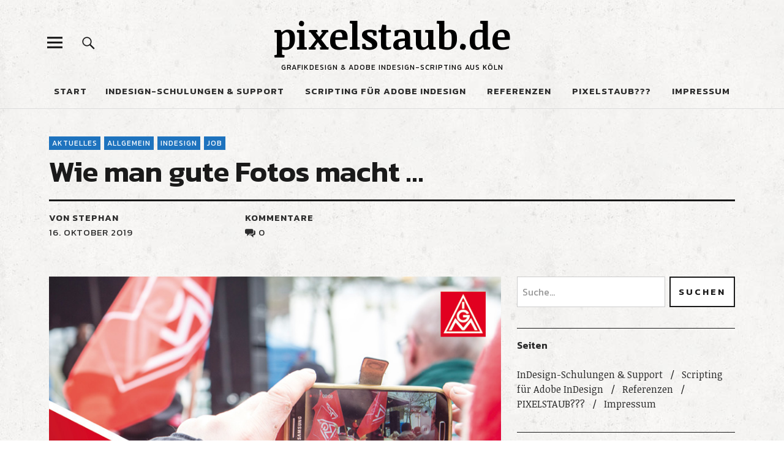

--- FILE ---
content_type: text/html; charset=UTF-8
request_url: https://www.pixelstaub.de/wie-man-gute-fotos-macht/
body_size: 16957
content:
<!DOCTYPE html>
<html lang="de" class="no-js">
<head>
<meta charset="UTF-8">
<meta name="viewport" content="width=device-width, initial-scale=1">
<link rel="profile" href="http://gmpg.org/xfn/11">
<link rel="pingback" href="https://www.pixelstaub.de/blog/xmlrpc.php">
<script>(function(html){html.className = html.className.replace(/\bno-js\b/,'js')})(document.documentElement);</script>
<title>Wie man gute Fotos macht … &#8211; pixelstaub.de</title>
<meta name='robots' content='max-image-preview:large' />

            <script data-no-defer="1" data-ezscrex="false" data-cfasync="false" data-pagespeed-no-defer data-cookieconsent="ignore">
                const ctPublicFunctions = {"_ajax_nonce":"2219486b53","_rest_nonce":"316bce01b0","_ajax_url":"\/blog\/wp-admin\/admin-ajax.php","_rest_url":"https:\/\/www.pixelstaub.de\/wp-json\/","data__cookies_type":"native","data__ajax_type":"rest","text__wait_for_decoding":"Decoding the contact data, let us a few seconds to finish. Anti-Spam by CleanTalk","cookiePrefix":""}
            </script>
        
            <script data-no-defer="1" data-ezscrex="false" data-cfasync="false" data-pagespeed-no-defer data-cookieconsent="ignore">
                const ctPublic = {"_ajax_nonce":"2219486b53","settings__forms__check_internal":"0","settings__forms__check_external":"0","settings__forms__search_test":"1","blog_home":"https:\/\/www.pixelstaub.de\/","pixel__setting":"3","pixel__enabled":true,"pixel__url":"https:\/\/moderate4-v4.cleantalk.org\/pixel\/819e2af181e2385c182c4f7db5c09832.gif","data__email_check_before_post":"1","data__cookies_type":"native","data__key_is_ok":true,"data__visible_fields_required":true,"data__to_local_storage":[],"wl_brandname":"Anti-Spam by CleanTalk","wl_brandname_short":"CleanTalk","ct_checkjs_key":"27bfe0dded0c5f0554ad63aff6642b199b02ba2c597e54fb49a5d9ce66cd8eb3"}
            </script>
        <link rel='dns-prefetch' href='//www.googletagmanager.com' />
<link rel='dns-prefetch' href='//fonts.googleapis.com' />
<link rel="alternate" type="application/rss+xml" title="pixelstaub.de &raquo; Feed" href="https://www.pixelstaub.de/feed/" />
<link rel="alternate" type="application/rss+xml" title="pixelstaub.de &raquo; Kommentar-Feed" href="https://www.pixelstaub.de/comments/feed/" />
<link rel="alternate" type="application/rss+xml" title="pixelstaub.de &raquo; Wie man gute Fotos macht …-Kommentar-Feed" href="https://www.pixelstaub.de/wie-man-gute-fotos-macht/feed/" />
<script type="text/javascript">
window._wpemojiSettings = {"baseUrl":"https:\/\/s.w.org\/images\/core\/emoji\/14.0.0\/72x72\/","ext":".png","svgUrl":"https:\/\/s.w.org\/images\/core\/emoji\/14.0.0\/svg\/","svgExt":".svg","source":{"concatemoji":"https:\/\/www.pixelstaub.de\/blog\/wp-includes\/js\/wp-emoji-release.min.js?ver=6.3.7"}};
/*! This file is auto-generated */
!function(i,n){var o,s,e;function c(e){try{var t={supportTests:e,timestamp:(new Date).valueOf()};sessionStorage.setItem(o,JSON.stringify(t))}catch(e){}}function p(e,t,n){e.clearRect(0,0,e.canvas.width,e.canvas.height),e.fillText(t,0,0);var t=new Uint32Array(e.getImageData(0,0,e.canvas.width,e.canvas.height).data),r=(e.clearRect(0,0,e.canvas.width,e.canvas.height),e.fillText(n,0,0),new Uint32Array(e.getImageData(0,0,e.canvas.width,e.canvas.height).data));return t.every(function(e,t){return e===r[t]})}function u(e,t,n){switch(t){case"flag":return n(e,"\ud83c\udff3\ufe0f\u200d\u26a7\ufe0f","\ud83c\udff3\ufe0f\u200b\u26a7\ufe0f")?!1:!n(e,"\ud83c\uddfa\ud83c\uddf3","\ud83c\uddfa\u200b\ud83c\uddf3")&&!n(e,"\ud83c\udff4\udb40\udc67\udb40\udc62\udb40\udc65\udb40\udc6e\udb40\udc67\udb40\udc7f","\ud83c\udff4\u200b\udb40\udc67\u200b\udb40\udc62\u200b\udb40\udc65\u200b\udb40\udc6e\u200b\udb40\udc67\u200b\udb40\udc7f");case"emoji":return!n(e,"\ud83e\udef1\ud83c\udffb\u200d\ud83e\udef2\ud83c\udfff","\ud83e\udef1\ud83c\udffb\u200b\ud83e\udef2\ud83c\udfff")}return!1}function f(e,t,n){var r="undefined"!=typeof WorkerGlobalScope&&self instanceof WorkerGlobalScope?new OffscreenCanvas(300,150):i.createElement("canvas"),a=r.getContext("2d",{willReadFrequently:!0}),o=(a.textBaseline="top",a.font="600 32px Arial",{});return e.forEach(function(e){o[e]=t(a,e,n)}),o}function t(e){var t=i.createElement("script");t.src=e,t.defer=!0,i.head.appendChild(t)}"undefined"!=typeof Promise&&(o="wpEmojiSettingsSupports",s=["flag","emoji"],n.supports={everything:!0,everythingExceptFlag:!0},e=new Promise(function(e){i.addEventListener("DOMContentLoaded",e,{once:!0})}),new Promise(function(t){var n=function(){try{var e=JSON.parse(sessionStorage.getItem(o));if("object"==typeof e&&"number"==typeof e.timestamp&&(new Date).valueOf()<e.timestamp+604800&&"object"==typeof e.supportTests)return e.supportTests}catch(e){}return null}();if(!n){if("undefined"!=typeof Worker&&"undefined"!=typeof OffscreenCanvas&&"undefined"!=typeof URL&&URL.createObjectURL&&"undefined"!=typeof Blob)try{var e="postMessage("+f.toString()+"("+[JSON.stringify(s),u.toString(),p.toString()].join(",")+"));",r=new Blob([e],{type:"text/javascript"}),a=new Worker(URL.createObjectURL(r),{name:"wpTestEmojiSupports"});return void(a.onmessage=function(e){c(n=e.data),a.terminate(),t(n)})}catch(e){}c(n=f(s,u,p))}t(n)}).then(function(e){for(var t in e)n.supports[t]=e[t],n.supports.everything=n.supports.everything&&n.supports[t],"flag"!==t&&(n.supports.everythingExceptFlag=n.supports.everythingExceptFlag&&n.supports[t]);n.supports.everythingExceptFlag=n.supports.everythingExceptFlag&&!n.supports.flag,n.DOMReady=!1,n.readyCallback=function(){n.DOMReady=!0}}).then(function(){return e}).then(function(){var e;n.supports.everything||(n.readyCallback(),(e=n.source||{}).concatemoji?t(e.concatemoji):e.wpemoji&&e.twemoji&&(t(e.twemoji),t(e.wpemoji)))}))}((window,document),window._wpemojiSettings);
</script>
<style type="text/css">
img.wp-smiley,
img.emoji {
	display: inline !important;
	border: none !important;
	box-shadow: none !important;
	height: 1em !important;
	width: 1em !important;
	margin: 0 0.07em !important;
	vertical-align: -0.1em !important;
	background: none !important;
	padding: 0 !important;
}
</style>
	<link rel='stylesheet' id='wp-block-library-css' href='https://www.pixelstaub.de/blog/wp-includes/css/dist/block-library/style.min.css?ver=6.3.7' type='text/css' media='all' />
<style id='wp-block-library-theme-inline-css' type='text/css'>
.wp-block-audio figcaption{color:#555;font-size:13px;text-align:center}.is-dark-theme .wp-block-audio figcaption{color:hsla(0,0%,100%,.65)}.wp-block-audio{margin:0 0 1em}.wp-block-code{border:1px solid #ccc;border-radius:4px;font-family:Menlo,Consolas,monaco,monospace;padding:.8em 1em}.wp-block-embed figcaption{color:#555;font-size:13px;text-align:center}.is-dark-theme .wp-block-embed figcaption{color:hsla(0,0%,100%,.65)}.wp-block-embed{margin:0 0 1em}.blocks-gallery-caption{color:#555;font-size:13px;text-align:center}.is-dark-theme .blocks-gallery-caption{color:hsla(0,0%,100%,.65)}.wp-block-image figcaption{color:#555;font-size:13px;text-align:center}.is-dark-theme .wp-block-image figcaption{color:hsla(0,0%,100%,.65)}.wp-block-image{margin:0 0 1em}.wp-block-pullquote{border-bottom:4px solid;border-top:4px solid;color:currentColor;margin-bottom:1.75em}.wp-block-pullquote cite,.wp-block-pullquote footer,.wp-block-pullquote__citation{color:currentColor;font-size:.8125em;font-style:normal;text-transform:uppercase}.wp-block-quote{border-left:.25em solid;margin:0 0 1.75em;padding-left:1em}.wp-block-quote cite,.wp-block-quote footer{color:currentColor;font-size:.8125em;font-style:normal;position:relative}.wp-block-quote.has-text-align-right{border-left:none;border-right:.25em solid;padding-left:0;padding-right:1em}.wp-block-quote.has-text-align-center{border:none;padding-left:0}.wp-block-quote.is-large,.wp-block-quote.is-style-large,.wp-block-quote.is-style-plain{border:none}.wp-block-search .wp-block-search__label{font-weight:700}.wp-block-search__button{border:1px solid #ccc;padding:.375em .625em}:where(.wp-block-group.has-background){padding:1.25em 2.375em}.wp-block-separator.has-css-opacity{opacity:.4}.wp-block-separator{border:none;border-bottom:2px solid;margin-left:auto;margin-right:auto}.wp-block-separator.has-alpha-channel-opacity{opacity:1}.wp-block-separator:not(.is-style-wide):not(.is-style-dots){width:100px}.wp-block-separator.has-background:not(.is-style-dots){border-bottom:none;height:1px}.wp-block-separator.has-background:not(.is-style-wide):not(.is-style-dots){height:2px}.wp-block-table{margin:0 0 1em}.wp-block-table td,.wp-block-table th{word-break:normal}.wp-block-table figcaption{color:#555;font-size:13px;text-align:center}.is-dark-theme .wp-block-table figcaption{color:hsla(0,0%,100%,.65)}.wp-block-video figcaption{color:#555;font-size:13px;text-align:center}.is-dark-theme .wp-block-video figcaption{color:hsla(0,0%,100%,.65)}.wp-block-video{margin:0 0 1em}.wp-block-template-part.has-background{margin-bottom:0;margin-top:0;padding:1.25em 2.375em}
</style>
<style id='classic-theme-styles-inline-css' type='text/css'>
/*! This file is auto-generated */
.wp-block-button__link{color:#fff;background-color:#32373c;border-radius:9999px;box-shadow:none;text-decoration:none;padding:calc(.667em + 2px) calc(1.333em + 2px);font-size:1.125em}.wp-block-file__button{background:#32373c;color:#fff;text-decoration:none}
</style>
<style id='global-styles-inline-css' type='text/css'>
body{--wp--preset--color--black: #000000;--wp--preset--color--cyan-bluish-gray: #abb8c3;--wp--preset--color--white: #ffffff;--wp--preset--color--pale-pink: #f78da7;--wp--preset--color--vivid-red: #cf2e2e;--wp--preset--color--luminous-vivid-orange: #ff6900;--wp--preset--color--luminous-vivid-amber: #fcb900;--wp--preset--color--light-green-cyan: #7bdcb5;--wp--preset--color--vivid-green-cyan: #00d084;--wp--preset--color--pale-cyan-blue: #8ed1fc;--wp--preset--color--vivid-cyan-blue: #0693e3;--wp--preset--color--vivid-purple: #9b51e0;--wp--preset--color--dark: #1a1a1a;--wp--preset--color--light-grey: #f4f4f4;--wp--preset--color--light-blue: #51a8dd;--wp--preset--color--dark-blue: #0c6ca6;--wp--preset--gradient--vivid-cyan-blue-to-vivid-purple: linear-gradient(135deg,rgba(6,147,227,1) 0%,rgb(155,81,224) 100%);--wp--preset--gradient--light-green-cyan-to-vivid-green-cyan: linear-gradient(135deg,rgb(122,220,180) 0%,rgb(0,208,130) 100%);--wp--preset--gradient--luminous-vivid-amber-to-luminous-vivid-orange: linear-gradient(135deg,rgba(252,185,0,1) 0%,rgba(255,105,0,1) 100%);--wp--preset--gradient--luminous-vivid-orange-to-vivid-red: linear-gradient(135deg,rgba(255,105,0,1) 0%,rgb(207,46,46) 100%);--wp--preset--gradient--very-light-gray-to-cyan-bluish-gray: linear-gradient(135deg,rgb(238,238,238) 0%,rgb(169,184,195) 100%);--wp--preset--gradient--cool-to-warm-spectrum: linear-gradient(135deg,rgb(74,234,220) 0%,rgb(151,120,209) 20%,rgb(207,42,186) 40%,rgb(238,44,130) 60%,rgb(251,105,98) 80%,rgb(254,248,76) 100%);--wp--preset--gradient--blush-light-purple: linear-gradient(135deg,rgb(255,206,236) 0%,rgb(152,150,240) 100%);--wp--preset--gradient--blush-bordeaux: linear-gradient(135deg,rgb(254,205,165) 0%,rgb(254,45,45) 50%,rgb(107,0,62) 100%);--wp--preset--gradient--luminous-dusk: linear-gradient(135deg,rgb(255,203,112) 0%,rgb(199,81,192) 50%,rgb(65,88,208) 100%);--wp--preset--gradient--pale-ocean: linear-gradient(135deg,rgb(255,245,203) 0%,rgb(182,227,212) 50%,rgb(51,167,181) 100%);--wp--preset--gradient--electric-grass: linear-gradient(135deg,rgb(202,248,128) 0%,rgb(113,206,126) 100%);--wp--preset--gradient--midnight: linear-gradient(135deg,rgb(2,3,129) 0%,rgb(40,116,252) 100%);--wp--preset--font-size--small: 16px;--wp--preset--font-size--medium: 20px;--wp--preset--font-size--large: 22px;--wp--preset--font-size--x-large: 42px;--wp--preset--font-size--regular: 19px;--wp--preset--font-size--larger: 26px;--wp--preset--spacing--20: 0.44rem;--wp--preset--spacing--30: 0.67rem;--wp--preset--spacing--40: 1rem;--wp--preset--spacing--50: 1.5rem;--wp--preset--spacing--60: 2.25rem;--wp--preset--spacing--70: 3.38rem;--wp--preset--spacing--80: 5.06rem;--wp--preset--shadow--natural: 6px 6px 9px rgba(0, 0, 0, 0.2);--wp--preset--shadow--deep: 12px 12px 50px rgba(0, 0, 0, 0.4);--wp--preset--shadow--sharp: 6px 6px 0px rgba(0, 0, 0, 0.2);--wp--preset--shadow--outlined: 6px 6px 0px -3px rgba(255, 255, 255, 1), 6px 6px rgba(0, 0, 0, 1);--wp--preset--shadow--crisp: 6px 6px 0px rgba(0, 0, 0, 1);}:where(.is-layout-flex){gap: 0.5em;}:where(.is-layout-grid){gap: 0.5em;}body .is-layout-flow > .alignleft{float: left;margin-inline-start: 0;margin-inline-end: 2em;}body .is-layout-flow > .alignright{float: right;margin-inline-start: 2em;margin-inline-end: 0;}body .is-layout-flow > .aligncenter{margin-left: auto !important;margin-right: auto !important;}body .is-layout-constrained > .alignleft{float: left;margin-inline-start: 0;margin-inline-end: 2em;}body .is-layout-constrained > .alignright{float: right;margin-inline-start: 2em;margin-inline-end: 0;}body .is-layout-constrained > .aligncenter{margin-left: auto !important;margin-right: auto !important;}body .is-layout-constrained > :where(:not(.alignleft):not(.alignright):not(.alignfull)){max-width: var(--wp--style--global--content-size);margin-left: auto !important;margin-right: auto !important;}body .is-layout-constrained > .alignwide{max-width: var(--wp--style--global--wide-size);}body .is-layout-flex{display: flex;}body .is-layout-flex{flex-wrap: wrap;align-items: center;}body .is-layout-flex > *{margin: 0;}body .is-layout-grid{display: grid;}body .is-layout-grid > *{margin: 0;}:where(.wp-block-columns.is-layout-flex){gap: 2em;}:where(.wp-block-columns.is-layout-grid){gap: 2em;}:where(.wp-block-post-template.is-layout-flex){gap: 1.25em;}:where(.wp-block-post-template.is-layout-grid){gap: 1.25em;}.has-black-color{color: var(--wp--preset--color--black) !important;}.has-cyan-bluish-gray-color{color: var(--wp--preset--color--cyan-bluish-gray) !important;}.has-white-color{color: var(--wp--preset--color--white) !important;}.has-pale-pink-color{color: var(--wp--preset--color--pale-pink) !important;}.has-vivid-red-color{color: var(--wp--preset--color--vivid-red) !important;}.has-luminous-vivid-orange-color{color: var(--wp--preset--color--luminous-vivid-orange) !important;}.has-luminous-vivid-amber-color{color: var(--wp--preset--color--luminous-vivid-amber) !important;}.has-light-green-cyan-color{color: var(--wp--preset--color--light-green-cyan) !important;}.has-vivid-green-cyan-color{color: var(--wp--preset--color--vivid-green-cyan) !important;}.has-pale-cyan-blue-color{color: var(--wp--preset--color--pale-cyan-blue) !important;}.has-vivid-cyan-blue-color{color: var(--wp--preset--color--vivid-cyan-blue) !important;}.has-vivid-purple-color{color: var(--wp--preset--color--vivid-purple) !important;}.has-black-background-color{background-color: var(--wp--preset--color--black) !important;}.has-cyan-bluish-gray-background-color{background-color: var(--wp--preset--color--cyan-bluish-gray) !important;}.has-white-background-color{background-color: var(--wp--preset--color--white) !important;}.has-pale-pink-background-color{background-color: var(--wp--preset--color--pale-pink) !important;}.has-vivid-red-background-color{background-color: var(--wp--preset--color--vivid-red) !important;}.has-luminous-vivid-orange-background-color{background-color: var(--wp--preset--color--luminous-vivid-orange) !important;}.has-luminous-vivid-amber-background-color{background-color: var(--wp--preset--color--luminous-vivid-amber) !important;}.has-light-green-cyan-background-color{background-color: var(--wp--preset--color--light-green-cyan) !important;}.has-vivid-green-cyan-background-color{background-color: var(--wp--preset--color--vivid-green-cyan) !important;}.has-pale-cyan-blue-background-color{background-color: var(--wp--preset--color--pale-cyan-blue) !important;}.has-vivid-cyan-blue-background-color{background-color: var(--wp--preset--color--vivid-cyan-blue) !important;}.has-vivid-purple-background-color{background-color: var(--wp--preset--color--vivid-purple) !important;}.has-black-border-color{border-color: var(--wp--preset--color--black) !important;}.has-cyan-bluish-gray-border-color{border-color: var(--wp--preset--color--cyan-bluish-gray) !important;}.has-white-border-color{border-color: var(--wp--preset--color--white) !important;}.has-pale-pink-border-color{border-color: var(--wp--preset--color--pale-pink) !important;}.has-vivid-red-border-color{border-color: var(--wp--preset--color--vivid-red) !important;}.has-luminous-vivid-orange-border-color{border-color: var(--wp--preset--color--luminous-vivid-orange) !important;}.has-luminous-vivid-amber-border-color{border-color: var(--wp--preset--color--luminous-vivid-amber) !important;}.has-light-green-cyan-border-color{border-color: var(--wp--preset--color--light-green-cyan) !important;}.has-vivid-green-cyan-border-color{border-color: var(--wp--preset--color--vivid-green-cyan) !important;}.has-pale-cyan-blue-border-color{border-color: var(--wp--preset--color--pale-cyan-blue) !important;}.has-vivid-cyan-blue-border-color{border-color: var(--wp--preset--color--vivid-cyan-blue) !important;}.has-vivid-purple-border-color{border-color: var(--wp--preset--color--vivid-purple) !important;}.has-vivid-cyan-blue-to-vivid-purple-gradient-background{background: var(--wp--preset--gradient--vivid-cyan-blue-to-vivid-purple) !important;}.has-light-green-cyan-to-vivid-green-cyan-gradient-background{background: var(--wp--preset--gradient--light-green-cyan-to-vivid-green-cyan) !important;}.has-luminous-vivid-amber-to-luminous-vivid-orange-gradient-background{background: var(--wp--preset--gradient--luminous-vivid-amber-to-luminous-vivid-orange) !important;}.has-luminous-vivid-orange-to-vivid-red-gradient-background{background: var(--wp--preset--gradient--luminous-vivid-orange-to-vivid-red) !important;}.has-very-light-gray-to-cyan-bluish-gray-gradient-background{background: var(--wp--preset--gradient--very-light-gray-to-cyan-bluish-gray) !important;}.has-cool-to-warm-spectrum-gradient-background{background: var(--wp--preset--gradient--cool-to-warm-spectrum) !important;}.has-blush-light-purple-gradient-background{background: var(--wp--preset--gradient--blush-light-purple) !important;}.has-blush-bordeaux-gradient-background{background: var(--wp--preset--gradient--blush-bordeaux) !important;}.has-luminous-dusk-gradient-background{background: var(--wp--preset--gradient--luminous-dusk) !important;}.has-pale-ocean-gradient-background{background: var(--wp--preset--gradient--pale-ocean) !important;}.has-electric-grass-gradient-background{background: var(--wp--preset--gradient--electric-grass) !important;}.has-midnight-gradient-background{background: var(--wp--preset--gradient--midnight) !important;}.has-small-font-size{font-size: var(--wp--preset--font-size--small) !important;}.has-medium-font-size{font-size: var(--wp--preset--font-size--medium) !important;}.has-large-font-size{font-size: var(--wp--preset--font-size--large) !important;}.has-x-large-font-size{font-size: var(--wp--preset--font-size--x-large) !important;}
.wp-block-navigation a:where(:not(.wp-element-button)){color: inherit;}
:where(.wp-block-post-template.is-layout-flex){gap: 1.25em;}:where(.wp-block-post-template.is-layout-grid){gap: 1.25em;}
:where(.wp-block-columns.is-layout-flex){gap: 2em;}:where(.wp-block-columns.is-layout-grid){gap: 2em;}
.wp-block-pullquote{font-size: 1.5em;line-height: 1.6;}
</style>
<link rel='stylesheet' id='ct_public_css-css' href='https://www.pixelstaub.de/blog/wp-content/plugins/cleantalk-spam-protect/css/cleantalk-public.min.css?ver=6.15' type='text/css' media='all' />
<style id='dominant-color-styles-inline-css' type='text/css'>
img[data-dominant-color]:not(.has-transparency) { background-color: var(--dominant-color); }
</style>
<link rel='stylesheet' id='uku-fonts-css' href='https://fonts.googleapis.com/css?family=Noticia+Text%3A400%2C400italic%2C700%2C700italic%7CKanit%3A400%2C500%2C600%2C700&#038;subset=latin%2Clatin-ext' type='text/css' media='all' />
<link rel='stylesheet' id='uku-style-css' href='https://www.pixelstaub.de/blog/wp-content/themes/uku/style.css?ver=20160507' type='text/css' media='all' />
<link rel='stylesheet' id='genericons-css' href='https://www.pixelstaub.de/blog/wp-content/themes/uku/assets/fonts/genericons.css?ver=3.4.1' type='text/css' media='all' />
<script type='text/javascript' src='https://www.pixelstaub.de/blog/wp-includes/js/jquery/jquery.min.js?ver=3.7.0' id='jquery-core-js'></script>
<script type='text/javascript' src='https://www.pixelstaub.de/blog/wp-includes/js/jquery/jquery-migrate.min.js?ver=3.4.1' id='jquery-migrate-js'></script>
<script type='text/javascript' data-pagespeed-no-defer src='https://www.pixelstaub.de/blog/wp-content/plugins/cleantalk-spam-protect/js/apbct-public-bundle.min.js?ver=6.15' id='ct_public_functions-js'></script>
<script type='text/javascript' src='https://www.pixelstaub.de/blog/wp-content/themes/uku/assets/js/jquery.viewportchecker.min.js?ver=1.8.7' id='viewportchecker-js'></script>
<script type='text/javascript' src='https://www.pixelstaub.de/blog/wp-content/themes/uku/assets/js/sticky-kit.min.js?ver=6.3.7' id='sticky-kit-js'></script>
<script type='text/javascript' src='https://www.pixelstaub.de/blog/wp-content/themes/uku/assets/js/jquery.fitvids.js?ver=1.1' id='fitvids-js'></script>

<!-- Von Site Kit hinzugefügtes Google-Analytics-Snippet -->
<script type='text/javascript' src='https://www.googletagmanager.com/gtag/js?id=UA-4536791-1' id='google_gtagjs-js' async></script>
<script id="google_gtagjs-js-after" type="text/javascript">
window.dataLayer = window.dataLayer || [];function gtag(){dataLayer.push(arguments);}
gtag('set', 'linker', {"domains":["www.pixelstaub.de"]} );
gtag("js", new Date());
gtag("set", "developer_id.dZTNiMT", true);
gtag("config", "UA-4536791-1", {"anonymize_ip":true});
gtag("config", "G-GLTJMTVNQT");
</script>

<!-- Ende des von Site Kit hinzugefügten Google-Analytics-Snippets -->
<link rel="https://api.w.org/" href="https://www.pixelstaub.de/wp-json/" /><link rel="alternate" type="application/json" href="https://www.pixelstaub.de/wp-json/wp/v2/posts/1420" /><link rel="EditURI" type="application/rsd+xml" title="RSD" href="https://www.pixelstaub.de/blog/xmlrpc.php?rsd" />
<meta name="generator" content="WordPress 6.3.7" />
<link rel="canonical" href="https://www.pixelstaub.de/wie-man-gute-fotos-macht/" />
<link rel='shortlink' href='https://www.pixelstaub.de/?p=1420' />
<link rel="alternate" type="application/json+oembed" href="https://www.pixelstaub.de/wp-json/oembed/1.0/embed?url=https%3A%2F%2Fwww.pixelstaub.de%2Fwie-man-gute-fotos-macht%2F" />
<link rel="alternate" type="text/xml+oembed" href="https://www.pixelstaub.de/wp-json/oembed/1.0/embed?url=https%3A%2F%2Fwww.pixelstaub.de%2Fwie-man-gute-fotos-macht%2F&#038;format=xml" />
<meta name="generator" content="Site Kit by Google 1.107.0" /><meta name="generator" content="Performance Lab 2.5.0; modules: images/dominant-color-images, images/webp-support, images/webp-uploads, js-and-css/audit-enqueued-assets">
	<style type="text/css">
							.entry-content a,
			.comment-text a,
			#desktop-navigation ul li a:hover,
			.featured-slider button.slick-arrow:hover::after,
			.front-section a.all-posts-link:hover,
			#overlay-close:hover,
			.widget-area .widget ul li a:hover,
			#sidebar-offcanvas .widget a:hover,
			.textwidget a:hover,
			#overlay-nav a:hover,
			.author-links a:hover,
			.single-post .post-navigation a:hover,
			.single-attachment .post-navigation a:hover,
			.author-bio a,
			.single-post .hentry .entry-meta a:hover,
			.entry-header a:hover,
			.entry-header h2.entry-title a:hover,
			.blog .entry-meta a:hover,
			.uku-neo .entry-content p a:hover,
			.uku-neo .author-bio a:hover,
			.uku-neo .comment-text a:hover,
			.uku-neo .entry-header h2.entry-title a:hover,
			.uku-serif .entry-header h2.entry-title a:hover,
			.uku-serif .entry-content p a,
			.uku-serif .entry-content li a,
			.uku-serif .author-bio a,
			.uku-serif .comment-text a {
				color: #1e73be;
			}
			.uku-serif .entry-content p a,
			.uku-serif .entry-content li a,
			.uku-serif .author-bio a,
			.uku-serif .comment-text a {
				box-shadow: inset 0 -1px 0 #1e73be;
			}
			.single-post .post-navigation a:hover,
			.single-attachment .post-navigation a:hover,
			#desktop-navigation ul li.menu-item-has-children a:hover::after,
			.desktop-search input.search-field:active,
			.desktop-search input.search-field:focus {
				border-color: #1e73be;
			}
			.featured-slider .entry-cats a,
			.section-one-column-one .entry-cats a,
			.section-three-column-one .entry-cats a,
			#front-section-four .entry-cats a,
			.single-post .entry-cats a,
			.blog.uku-standard.blog-defaultplus #primary .hentry.has-post-thumbnail:nth-child(4n) .entry-cats a,
			#desktop-navigation .sub-menu li a:hover,
			#desktop-navigation .children li a:hover,
			.widget_mc4wp_form_widget input[type="submit"],
			.uku-neo .featured-slider .entry-cats a:hover,
			.uku-neo .section-one-column-one .entry-cats a:hover,
			.uku-neo .section-three-column-one .entry-cats a:hover,
			.uku-neo #front-section-four .entry-cats a:hover,
			.uku-neo .single-post .entry-cats a:hover,
			.uku-neo .format-video .entry-thumbnail span.video-icon:before,
			.uku-neo .format-video .entry-thumbnail span.video-icon:after,
			.uku-neo .entry-content p a:hover::after,
			.uku-neo .author-bio a:hover::after,
			.uku-neo .comment-text a:hover::after {
				background: #1e73be;
			}
			.blog.blog-classic #primary .hentry.has-post-thumbnail:nth-child(4n) .entry-cats a {
				background: none !important;
			}
			@media screen and (min-width: 66.25em) {
				.uku-neo #overlay-open:hover,
				.uku-neo .search-open:hover,
				.uku-neo #overlay-open-sticky:hover,
				.uku-neo.fixedheader-dark.header-stick #overlay-open-sticky:hover,
				.uku-neo.fixedheader-dark.header-stick #search-open-sticky:hover {
					background: #1e73be;
				}
			}
							.entry-content a:hover,
			.comment-text a:hover,
			.author-bio a:hover {
				color: #10ace5 !important;
			}
			.blog.blog-defaultplus #primary .hentry.has-post-thumbnail:nth-child(4n) .entry-cats a:hover,
			.featured-slider .entry-cats a:hover,
			.section-one-column-one .entry-cats a:hover,
			.section-three-column-one .entry-cats a:hover,
			#front-section-four .entry-cats a:hover,
			.single-post .entry-cats a:hover,
			#colophon .footer-feature-btn:hover,
			.comments-show #comments-toggle,
			.widget_mc4wp_form_widget input[type="submit"]:hover,
			#comments-toggle:hover,
			input[type="submit"]:hover,
			input#submit:hover,
			#primary #infinite-handle span:hover,
			#front-section-three a.all-posts-link:hover,
			.desktop-search input[type="submit"]:hover,
			.widget_search input[type="submit"]:hover,
			.post-password-form input[type="submit"]:hover,
			#offcanvas-widgets-open:hover,
			.offcanvas-widgets-show #offcanvas-widgets-open,
			.uku-standard.blog-classic .entry-content p a.more-link:hover {
				background: #10ace5;
			}
			#colophon .footer-feature-textwrap .footer-feature-btn:hover,
			.comments-show #comments-toggle,
			#comments-toggle:hover,
			input[type="submit"]:hover,
			input#submit:hover,
			.blog #primary #infinite-handle span:hover,
			#front-section-three a.all-posts-link:hover,
			.desktop-search input[type="submit"]:hover,
			.widget_search input[type="submit"]:hover,
			.post-password-form input[type="submit"]:hover,
			#offcanvas-widgets-open:hover,
			.offcanvas-widgets-show #offcanvas-widgets-open,
			.uku-standard.blog-classic .entry-content p a.more-link:hover {
				border-color: #10ace5 !important;
			}
							#colophon,
			.uku-serif .big-instagram-wrap {background: #000000;}
						#colophon,
		#colophon .footer-menu ul a,
		#colophon .footer-menu ul a:hover,
		#colophon #site-info, #colophon #site-info a,
		#colophon #site-info, #colophon #site-info a:hover,
		#footer-social span,
		#colophon .social-nav ul li a,
		.uku-serif .big-instagram-wrap .null-instagram-feed .clear a,
		.uku-serif .big-instagram-wrap .widget h2.widget-title {
			color: ;
		}
		.footer-menus-wrap {
			border-bottom: 1px solid ;
		}
							.mobile-search, .inner-offcanvas-wrap {background: #ffffff;}
							#mobile-social ul li a,
			#overlay-nav ul li a,
			#offcanvas-widgets-open,
			.dropdown-toggle,
			#sidebar-offcanvas .widget h2.widget-title,
			#sidebar-offcanvas .widget,
			#sidebar-offcanvas .widget a {
				color: ;
			}
			#sidebar-offcanvas .widget h2.widget-title {border-color: ;}
			#offcanvas-widgets-open {border-color: ;}
			@media screen and (min-width: 66.25em) {
			#overlay-nav ul li,
			#overlay-nav ul ul.sub-menu,
			#overlay-nav ul ul.children {border-color: ;}
			#overlay-close {color: ;}
			#overlay-nav {
				border-color: ;
			}
			}
							#front-section-three {background: ;}
							.widget_mc4wp_form_widget, .jetpack_subscription_widget {background: ;}
							.uku-serif .front-about-img:after {background: ;}
							#shopfront-cats {background: ;}
									#front-section-threecolumn .entry-summary {display: block;}
											.blog .entry-date {display: none !important;}
							.blog .entry-comments {display: none !important;}
													.blog.blog-defaultplus #primary .hentry.has-post-thumbnail:nth-child(4n) .entry-thumbnail a:after,
			.blog.blog-defaultplus #primary .hentry.has-post-thumbnail:nth-child(4n) .thumb-wrap:after,
			.section-two-column-one .thumb-wrap:after,
			.featured-slider .entry-thumbnail a:after,
			.uku-serif .featured-slider .entry-thumbnail:after,
			.header-image:after,
			.uku-serif .section-two-column-one .entry-thumbnail a:after,
			#front-section-four .entry-thumbnail a:after,
			.uku-serif #front-section-four .entry-thumbnail a .thumb-wrap:after,
			.single-post .big-thumb .entry-thumbnail a:after,
			.header-fullscreen #headerimg-wrap:after {opacity: 0.4;}
									#front-section-four .meta-main-wrap,
			.featured-slider .meta-main-wrap,
			.blog.blog-defaultplus #primary .hentry.has-post-thumbnail:nth-child(4n) .meta-main-wrap,
			.uku-serif .section-two-column-one .entry-text-wrap,
			.big-thumb .title-wrap {
				background: -moz-linear-gradient(top, rgba(0,0,0,0) 0%, rgba(0,0,0,0.8) 100%);
				background: -webkit-linear-gradient(top, rgba(0,0,0,0) 0%,rgba(0,0,0,0.8) 100%);
				background: linear-gradient(to bottom, rgba(0,0,0,0) 0%,rgba(0,0,0,0.8) 100%);
			}
			
				</style>
		<meta name="google-site-verification" content="ujDbIAMr2PnrhOA9-EIXzQFDhCLyc_zW8ct9MCM9OY4">
<!-- Von Site Kit hinzugefügtes Google-AdSense-Snippet -->
<meta name="google-adsense-platform-account" content="ca-host-pub-2644536267352236">
<meta name="google-adsense-platform-domain" content="sitekit.withgoogle.com">
<!-- Ende des von Site Kit hinzugefügten Google-AdSense-Snippets -->
	<style type="text/css" id="uku-header-css">
		h1.site-title a,
	p.site-title a,
	p.site-description {
		color: #000000;
	}
		</style>
	<style type="text/css" id="custom-background-css">
body.custom-background { background-color: #ffffff; background-image: url("https://www.pixelstaub.de/blog/wp-content/uploads/beton_superhell.jpg"); background-position: left top; background-size: auto; background-repeat: repeat; background-attachment: fixed; }
</style>
			<style type="text/css" id="wp-custom-css">
			.textwidget a {
  text-decoration: none;
}
.widget ul li::after {
  padding: 0 8px;
}		</style>
		</head>

<body class="post-template-default single single-post postid-1420 single-format-standard custom-background uku-standard blog-default has-thumb toggledcomments offcanvas-widgets-off comments-show">

	<div class="container-all">

	<header id="masthead" class="site-header cf" role="banner">

		<div class="site-header-content">

			
			<div id="site-branding">
									<p class="site-title"><a href="https://www.pixelstaub.de/" rel="home">pixelstaub.de</a></p>
				
				
				<p class="site-description">Grafikdesign &amp; Adobe InDesign-Scripting aus Köln</p>
				<button id="overlay-open" class="overlay-open overlay-btn"><span>Menü</span></button>

				
							</div><!-- end #site-branding -->

							<nav id="desktop-navigation" class="desktop-navigation cf" role="navigation">
					<div class="menu"><ul>
<li ><a href="https://www.pixelstaub.de/">Start</a></li><li class="page_item page-item-1925"><a href="https://www.pixelstaub.de/indesign-schulungen-support/">InDesign-Schulungen &#038; Support</a></li>
<li class="page_item page-item-1598"><a href="https://www.pixelstaub.de/scripting-fuer-adobe-indesign/">Scripting für Adobe InDesign</a></li>
<li class="page_item page-item-1386"><a href="https://www.pixelstaub.de/referenzen/">Referenzen</a></li>
<li class="page_item page-item-2"><a href="https://www.pixelstaub.de/eine-seite/">PIXELSTAUB???</a></li>
<li class="page_item page-item-417"><a href="https://www.pixelstaub.de/impressum/">Impressum</a></li>
</ul></div>
				</nav><!-- .main-navigation -->
			
						<button id="search-open" class="search-open search-btn"><span>Suche</span></button>
				<div class="desktop-search">
										
<form method="get" class="searchform" action="https://www.pixelstaub.de/" role="search">
	<label for="s" class="screen-reader-text"><span>Suche</span></label>
	<input type="text" class="search-field" name="s" placeholder="Suche..." />
	<input type="submit" class="submit" name="submit" value="Suchen" />
<label class="apbct_special_field" id="apbct_label_id92060" for="apbct__email_id__search_form_92060">92060</label><input 
        id="apbct__email_id__search_form_92060" 
        class="apbct_special_field apbct__email_id__search_form"
        autocomplete="off" 
        name="apbct__email_id__search_form_92060"  
        type="text" 
        value="92060" 
        size="30" 
        apbct_event_id="92060"
        maxlength="200" 
    /><input 
        id="apbct_submit_id__search_form_92060" 
        class="apbct_special_field apbct__email_id__search_form"
        name="apbct_submit_id__search_form_92060"  
        type="submit" 
        size="30" 
        maxlength="200" 
        value="92060" 
    /></form>
				</div><!-- end .desktop-search -->
			
		</div><!-- .site-header-content -->

		<div class="sticky-header hidden">
			<button id="overlay-open-sticky" class="overlay-open overlay-btn"><span>Menü</span></button>
							<button id="search-open-sticky" class="search-open search-btn"><span>Suche</span></button>
			
							<p class="site-title"><a href="https://www.pixelstaub.de/" rel="home">pixelstaub.de</a></p>
			
			
			

		</div><!-- end .sticky-header -->

			<div class="inner-offcanvas-wrap">
				<div class="close-btn-wrap">
					<button id="overlay-close" class="overlay-btn"><span>Schliessen</span></button>
				</div><!-- end .close-btn-wrap -->

				<div class="overlay-desktop-content cf">

					
					<nav id="overlay-nav" class="main-nav cf" role="navigation">
					<div class="menu"><ul>
<li ><a href="https://www.pixelstaub.de/">Start</a></li><li class="page_item page-item-1925"><a href="https://www.pixelstaub.de/indesign-schulungen-support/">InDesign-Schulungen &#038; Support</a></li>
<li class="page_item page-item-1598"><a href="https://www.pixelstaub.de/scripting-fuer-adobe-indesign/">Scripting für Adobe InDesign</a></li>
<li class="page_item page-item-1386"><a href="https://www.pixelstaub.de/referenzen/">Referenzen</a></li>
<li class="page_item page-item-2"><a href="https://www.pixelstaub.de/eine-seite/">PIXELSTAUB???</a></li>
<li class="page_item page-item-417"><a href="https://www.pixelstaub.de/impressum/">Impressum</a></li>
</ul></div>
					</nav><!-- .main-navigation -->

					
										<div class="mobile-search">
						
<form method="get" class="searchform" action="https://www.pixelstaub.de/" role="search">
	<label for="s" class="screen-reader-text"><span>Suche</span></label>
	<input type="text" class="search-field" name="s" placeholder="Suche..." />
	<input type="submit" class="submit" name="submit" value="Suchen" />
<label class="apbct_special_field" id="apbct_label_id20141" for="apbct__email_id__search_form_20141">20141</label><input 
        id="apbct__email_id__search_form_20141" 
        class="apbct_special_field apbct__email_id__search_form"
        autocomplete="off" 
        name="apbct__email_id__search_form_20141"  
        type="text" 
        value="20141" 
        size="30" 
        apbct_event_id="20141"
        maxlength="200" 
    /><input 
        id="apbct_submit_id__search_form_20141" 
        class="apbct_special_field apbct__email_id__search_form"
        name="apbct_submit_id__search_form_20141"  
        type="submit" 
        size="30" 
        maxlength="200" 
        value="20141" 
    /></form>
					</div><!-- end .mobile-search -->
					
					
				</div><!-- end .overlay-desktop-content -->

			</div><!-- end .inner-offcanvas-wrap -->

	</header><!-- end #masthead -->

	<div id="overlay-wrap" class="overlay-wrap cf"></div><!-- end #overlay-wrap -->

	
<div id="singlepost-wrap" class="singlepost-wrap cf">

	
			

<article id="post-1420" class="post-1420 post type-post status-publish format-standard has-post-thumbnail hentry category-aktuelles category-allgemein category-indesign category-job tag-adobe-indesign tag-buch tag-corporate-design tag-dokumentation tag-fotografie tag-ig-metall tag-job tag-ratgeber">

		<header class="entry-header cf">
			
			<div class="title-wrap">
								<div class="entry-cats">
					<a href="https://www.pixelstaub.de/category/aktuelles/" rel="category tag">Aktuelles</a> <a href="https://www.pixelstaub.de/category/allgemein/" rel="category tag">Allgemein</a> <a href="https://www.pixelstaub.de/category/indesign/" rel="category tag">InDesign</a> <a href="https://www.pixelstaub.de/category/job/" rel="category tag">Job</a>				</div><!-- end .entry-cats -->
								<h1 class="entry-title">Wie man gute Fotos macht …</h1>
							</div><!-- end .title-wrap -->

			<div class="entry-meta cf">
				<div class="meta-columnone">
					<div class="author-pic">
											</div><!-- end .author-pic -->
					<div class="entry-author">
					<span class="entry-author"> <span class="author vcard"><a class="url fn n" href="https://www.pixelstaub.de/author/adminestrone0815-2-2-2-2-2-2-2-2-2-2-2-2-2-2-2-2-3/">von Stephan</a></span></span>					</div><!-- end .entry-author -->
					<div class="entry-date">
						<a href="https://www.pixelstaub.de/wie-man-gute-fotos-macht/">16. Oktober 2019</a>
					</div><!-- end .entry-date -->
				</div><!-- end .meta-columnone -->

				<div class="meta-columntwo">
										<div class="entry-comments-single">
						<span class="entry-comments-title">Kommentare</span>
						<span class="entry-comments"><a href="https://www.pixelstaub.de/wie-man-gute-fotos-macht/#respond" class="comments-link" >0</a></span>
					</div><!-- end .entry-comments -->
									</div><!-- end .meta-columntwo -->

				<div class="meta-columnthree">
									</div><!-- end .meta-columnthree -->
			</div><!-- end .entry-meta -->
		</header><!-- end .entry-header -->

		<div class="contentwrap">
							<div class="entry-thumbnail">
					<img width="794" height="559" src="https://www.pixelstaub.de/blog/wp-content/uploads/IGM-Fotobuch-2019-B07.jpg" class="attachment-post-thumbnail size-post-thumbnail wp-post-image" alt="" decoding="async" srcset="https://www.pixelstaub.de/blog/wp-content/uploads/IGM-Fotobuch-2019-B07.jpg 794w, https://www.pixelstaub.de/blog/wp-content/uploads/IGM-Fotobuch-2019-B07-300x211.jpg 300w, https://www.pixelstaub.de/blog/wp-content/uploads/IGM-Fotobuch-2019-B07-768x541.jpg 768w" sizes="(max-width: 794px) 100vw, 794px" />				</div><!-- end .entry-thumbnail -->
			
			<div id="socialicons-sticky">
				<div id="entry-content" class="entry-content">
				
<p>… wird in Zeiten, in denen das Smartphone omnipräsent ist zunehmend wichtiger für Organisationen wie die IG Metall. Dokumentationsfotos von Streiks oder sonstigen Aktionen kommen zwar i.d.R. vom professionellen Fotografen, jedoch gewinnt auch nach und nach die Bedeutung von Fotos, die von Mitgliedern oder Angestellten der Organisation stammen.<br>Was hierbei – von der richtigen Kameraeinstellung, über den Bildaufbau, bis hin zu den rechtlichen Grundlagen zur Veröffentlichung von Fotos  – wichtig ist –&nbsp;darüber gibt ein rund 60seiten starkes Büchlein Auskunft. In enger Zusammenarbeit mit dem Resort Mitglieder des IG Metall Vorstandes in Frankfurt und dem Kölner Fotografen Stephen Petrat gestaltete ich das Foto-Tutorial im neuen Corporate-Design der IG Metall.<br></p>



<p></p>



<p style="font-size:11px">Fotos: Stephen Petrat, Inhalt: IG Metall, Gestaltung: pixelstaub<br></p>



<div class="wp-block-envira-envira-gallery"><div id="envira-gallery-wrap-1422" class="envira-gallery-wrap envira-gallery-theme-base envira-lightbox-theme-base_dark" itemscope itemtype="https://schema.org/ImageGallery"><div data-row-height="100" data-gallery-theme="normal" id="envira-gallery-1422" class="envira-gallery-public envira-gallery-justified-public envira-gallery-0-columns envira-clear enviratope envira-gallery-css-animations" data-envira-columns="0"><div id="envira-gallery-item-1423" class="envira-gallery-item enviratope-item envira-gallery-item-1 envira-lazy-load" style="padding-left: 1px; padding-bottom: 1px; padding-right: 1px;"  itemscope itemtype="https://schema.org/ImageObject"><div class="envira-gallery-item-inner"><div class="envira-gallery-position-overlay  envira-gallery-top-left"></div><div class="envira-gallery-position-overlay  envira-gallery-top-right"></div><div class="envira-gallery-position-overlay  envira-gallery-bottom-left"></div><div class="envira-gallery-position-overlay  envira-gallery-bottom-right"></div><a href="https://www.pixelstaub.de/blog/wp-content/uploads/IGM-Fotobuch-2019-B07.jpg" class="envira-gallery-1422 envira-gallery-link" rel="enviragallery1422" title="Richtig in Szene gesetzt – Foto-Tutorial für die IG Metall / Titel (Gestaltung: pixelstaub, Inhalt: IG Metall, Fotos: Stephen Petrat)" data-envira-caption="Richtig in Szene gesetzt – Foto-Tutorial für die IG Metall / Titel (Gestaltung: pixelstaub, Inhalt: IG Metall, Fotos: Stephen Petrat)" data-envira-retina="" data-thumbnail=""  itemprop="contentUrl"><img id="envira-gallery-image-1423" class="envira-gallery-image envira-gallery-image-1 envira-normal envira-lazy" data-envira-index="1" src="https://www.pixelstaub.de/blog/wp-content/uploads/IGM-Fotobuch-2019-B07-640x480.jpg" data-envira-src="https://www.pixelstaub.de/blog/wp-content/uploads/IGM-Fotobuch-2019-B07-640x480.jpg" data-envira-gallery-id="1422" data-envira-item-id="1423" data-envira-caption="Richtig in Szene gesetzt – Foto-Tutorial für die IG Metall / Titel (Gestaltung: pixelstaub, Inhalt: IG Metall, Fotos: Stephen Petrat)" alt="" title="Richtig in Szene gesetzt – Foto-Tutorial für die IG Metall / Titel (Gestaltung: pixelstaub, Inhalt: IG Metall, Fotos: Stephen Petrat)"  itemprop="thumbnailUrl" data-envira-srcset="https://www.pixelstaub.de/blog/wp-content/uploads/IGM-Fotobuch-2019-B07-640x480.jpg 400w,https://www.pixelstaub.de/blog/wp-content/uploads/IGM-Fotobuch-2019-B07-640x480.jpg 2x" data-envira-width="300" data-envira-height="211" srcset="[data-uri]" data-safe-src="[data-uri]" /></a></div></div><div id="envira-gallery-item-1427" class="envira-gallery-item enviratope-item envira-gallery-item-2 envira-lazy-load" style="padding-left: 1px; padding-bottom: 1px; padding-right: 1px;"  itemscope itemtype="https://schema.org/ImageObject"><div class="envira-gallery-item-inner"><div class="envira-gallery-position-overlay  envira-gallery-top-left"></div><div class="envira-gallery-position-overlay  envira-gallery-top-right"></div><div class="envira-gallery-position-overlay  envira-gallery-bottom-left"></div><div class="envira-gallery-position-overlay  envira-gallery-bottom-right"></div><a href="https://www.pixelstaub.de/blog/wp-content/uploads/IGM-Fotobuch-2019-B075.jpg" class="envira-gallery-1422 envira-gallery-link" rel="enviragallery1422" title="Richtig in Szene gesetzt – Foto-Tutorial für die IG Metall / Inhaltsverzeichnis (Gestaltung: pixelstaub, Inhalt: IG Metall, Fotos: Stephen Petrat)" data-envira-caption="Richtig in Szene gesetzt – Foto-Tutorial für die IG Metall / Inhaltsverzeichnis (Gestaltung: pixelstaub, Inhalt: IG Metall, Fotos: Stephen Petrat)" data-envira-retina="" data-thumbnail=""  itemprop="contentUrl"><img id="envira-gallery-image-1427" class="envira-gallery-image envira-gallery-image-2 envira-normal envira-lazy" data-envira-index="2" src="https://www.pixelstaub.de/blog/wp-content/uploads/IGM-Fotobuch-2019-B075-640x480.jpg" data-envira-src="https://www.pixelstaub.de/blog/wp-content/uploads/IGM-Fotobuch-2019-B075-640x480.jpg" data-envira-gallery-id="1422" data-envira-item-id="1427" data-envira-caption="Richtig in Szene gesetzt – Foto-Tutorial für die IG Metall / Inhaltsverzeichnis (Gestaltung: pixelstaub, Inhalt: IG Metall, Fotos: Stephen Petrat)" alt="" title="Richtig in Szene gesetzt – Foto-Tutorial für die IG Metall / Inhaltsverzeichnis (Gestaltung: pixelstaub, Inhalt: IG Metall, Fotos: Stephen Petrat)"  itemprop="thumbnailUrl" data-envira-srcset="https://www.pixelstaub.de/blog/wp-content/uploads/IGM-Fotobuch-2019-B075-640x480.jpg 400w,https://www.pixelstaub.de/blog/wp-content/uploads/IGM-Fotobuch-2019-B075-640x480.jpg 2x" data-envira-width="300" data-envira-height="211" srcset="[data-uri]" data-safe-src="[data-uri]" /></a></div></div><div id="envira-gallery-item-1428" class="envira-gallery-item enviratope-item envira-gallery-item-3 envira-lazy-load" style="padding-left: 1px; padding-bottom: 1px; padding-right: 1px;"  itemscope itemtype="https://schema.org/ImageObject"><div class="envira-gallery-item-inner"><div class="envira-gallery-position-overlay  envira-gallery-top-left"></div><div class="envira-gallery-position-overlay  envira-gallery-top-right"></div><div class="envira-gallery-position-overlay  envira-gallery-bottom-left"></div><div class="envira-gallery-position-overlay  envira-gallery-bottom-right"></div><a href="https://www.pixelstaub.de/blog/wp-content/uploads/IGM-Fotobuch-2019-B076.jpg" class="envira-gallery-1422 envira-gallery-link" rel="enviragallery1422" title="Richtig in Szene gesetzt – Foto-Tutorial für die IG Metall / Die Kamera (Gestaltung: pixelstaub, Inhalt: IG Metall, Fotos: Stephen Petrat)" data-envira-caption="Richtig in Szene gesetzt – Foto-Tutorial für die IG Metall / Die Kamera (Gestaltung: pixelstaub, Inhalt: IG Metall, Fotos: Stephen Petrat)" data-envira-retina="" data-thumbnail=""  itemprop="contentUrl"><img id="envira-gallery-image-1428" class="envira-gallery-image envira-gallery-image-3 envira-normal envira-lazy" data-envira-index="3" src="https://www.pixelstaub.de/blog/wp-content/uploads/IGM-Fotobuch-2019-B076-640x480.jpg" data-envira-src="https://www.pixelstaub.de/blog/wp-content/uploads/IGM-Fotobuch-2019-B076-640x480.jpg" data-envira-gallery-id="1422" data-envira-item-id="1428" data-envira-caption="Richtig in Szene gesetzt – Foto-Tutorial für die IG Metall / Die Kamera (Gestaltung: pixelstaub, Inhalt: IG Metall, Fotos: Stephen Petrat)" alt="" title="Richtig in Szene gesetzt – Foto-Tutorial für die IG Metall / Die Kamera (Gestaltung: pixelstaub, Inhalt: IG Metall, Fotos: Stephen Petrat)"  itemprop="thumbnailUrl" data-envira-srcset="https://www.pixelstaub.de/blog/wp-content/uploads/IGM-Fotobuch-2019-B076-640x480.jpg 400w,https://www.pixelstaub.de/blog/wp-content/uploads/IGM-Fotobuch-2019-B076-640x480.jpg 2x" data-envira-width="300" data-envira-height="211" srcset="[data-uri]" data-safe-src="[data-uri]" /></a></div></div><div id="envira-gallery-item-1430" class="envira-gallery-item enviratope-item envira-gallery-item-4 envira-lazy-load" style="padding-left: 1px; padding-bottom: 1px; padding-right: 1px;"  itemscope itemtype="https://schema.org/ImageObject"><div class="envira-gallery-item-inner"><div class="envira-gallery-position-overlay  envira-gallery-top-left"></div><div class="envira-gallery-position-overlay  envira-gallery-top-right"></div><div class="envira-gallery-position-overlay  envira-gallery-bottom-left"></div><div class="envira-gallery-position-overlay  envira-gallery-bottom-right"></div><a href="https://www.pixelstaub.de/blog/wp-content/uploads/IGM-Fotobuch-2019-B078.jpg" class="envira-gallery-1422 envira-gallery-link" rel="enviragallery1422" title="Richtig in Szene gesetzt – Foto-Tutorial für die IG Metall / Die Drittelregel (Gestaltung: pixelstaub, Inhalt: IG Metall, Fotos: Stephen Petrat)" data-envira-caption="Richtig in Szene gesetzt – Foto-Tutorial für die IG Metall / Die Drittelregel (Gestaltung: pixelstaub, Inhalt: IG Metall, Fotos: Stephen Petrat)" data-envira-retina="" data-thumbnail=""  itemprop="contentUrl"><img id="envira-gallery-image-1430" class="envira-gallery-image envira-gallery-image-4 envira-normal envira-lazy" data-envira-index="4" src="https://www.pixelstaub.de/blog/wp-content/uploads/IGM-Fotobuch-2019-B078-640x480.jpg" data-envira-src="https://www.pixelstaub.de/blog/wp-content/uploads/IGM-Fotobuch-2019-B078-640x480.jpg" data-envira-gallery-id="1422" data-envira-item-id="1430" data-envira-caption="Richtig in Szene gesetzt – Foto-Tutorial für die IG Metall / Die Drittelregel (Gestaltung: pixelstaub, Inhalt: IG Metall, Fotos: Stephen Petrat)" alt="" title="Richtig in Szene gesetzt – Foto-Tutorial für die IG Metall / Die Drittelregel (Gestaltung: pixelstaub, Inhalt: IG Metall, Fotos: Stephen Petrat)"  itemprop="thumbnailUrl" data-envira-srcset="https://www.pixelstaub.de/blog/wp-content/uploads/IGM-Fotobuch-2019-B078-640x480.jpg 400w,https://www.pixelstaub.de/blog/wp-content/uploads/IGM-Fotobuch-2019-B078-640x480.jpg 2x" data-envira-width="300" data-envira-height="211" srcset="[data-uri]" data-safe-src="[data-uri]" /></a></div></div><div id="envira-gallery-item-1431" class="envira-gallery-item enviratope-item envira-gallery-item-5 envira-lazy-load" style="padding-left: 1px; padding-bottom: 1px; padding-right: 1px;"  itemscope itemtype="https://schema.org/ImageObject"><div class="envira-gallery-item-inner"><div class="envira-gallery-position-overlay  envira-gallery-top-left"></div><div class="envira-gallery-position-overlay  envira-gallery-top-right"></div><div class="envira-gallery-position-overlay  envira-gallery-bottom-left"></div><div class="envira-gallery-position-overlay  envira-gallery-bottom-right"></div><a href="https://www.pixelstaub.de/blog/wp-content/uploads/IGM-Fotobuch-2019-B079.jpg" class="envira-gallery-1422 envira-gallery-link" rel="enviragallery1422" title="Richtig in Szene gesetzt – Foto-Tutorial für die IG Metall / Die Drittelregel (Gestaltung: pixelstaub, Inhalt: IG Metall, Fotos: Stephen Petrat)" data-envira-caption="Richtig in Szene gesetzt – Foto-Tutorial für die IG Metall / Die Drittelregel (Gestaltung: pixelstaub, Inhalt: IG Metall, Fotos: Stephen Petrat)" data-envira-retina="" data-thumbnail=""  itemprop="contentUrl"><img id="envira-gallery-image-1431" class="envira-gallery-image envira-gallery-image-5 envira-normal envira-lazy" data-envira-index="5" src="https://www.pixelstaub.de/blog/wp-content/uploads/IGM-Fotobuch-2019-B079-640x480.jpg" data-envira-src="https://www.pixelstaub.de/blog/wp-content/uploads/IGM-Fotobuch-2019-B079-640x480.jpg" data-envira-gallery-id="1422" data-envira-item-id="1431" data-envira-caption="Richtig in Szene gesetzt – Foto-Tutorial für die IG Metall / Die Drittelregel (Gestaltung: pixelstaub, Inhalt: IG Metall, Fotos: Stephen Petrat)" alt="" title="Richtig in Szene gesetzt – Foto-Tutorial für die IG Metall / Die Drittelregel (Gestaltung: pixelstaub, Inhalt: IG Metall, Fotos: Stephen Petrat)"  itemprop="thumbnailUrl" data-envira-srcset="https://www.pixelstaub.de/blog/wp-content/uploads/IGM-Fotobuch-2019-B079-640x480.jpg 400w,https://www.pixelstaub.de/blog/wp-content/uploads/IGM-Fotobuch-2019-B079-640x480.jpg 2x" data-envira-width="300" data-envira-height="211" srcset="[data-uri]" data-safe-src="[data-uri]" /></a></div></div><div id="envira-gallery-item-1433" class="envira-gallery-item enviratope-item envira-gallery-item-6 envira-lazy-load" style="padding-left: 1px; padding-bottom: 1px; padding-right: 1px;"  itemscope itemtype="https://schema.org/ImageObject"><div class="envira-gallery-item-inner"><div class="envira-gallery-position-overlay  envira-gallery-top-left"></div><div class="envira-gallery-position-overlay  envira-gallery-top-right"></div><div class="envira-gallery-position-overlay  envira-gallery-bottom-left"></div><div class="envira-gallery-position-overlay  envira-gallery-bottom-right"></div><a href="https://www.pixelstaub.de/blog/wp-content/uploads/IGM-Fotobuch-2019-B0711.jpg" class="envira-gallery-1422 envira-gallery-link" rel="enviragallery1422" title="Richtig in Szene gesetzt – Foto-Tutorial für die IG Metall / Die Drittelregel (Gestaltung: pixelstaub, Inhalt: IG Metall, Fotos: Stephen Petrat)" data-envira-caption="Richtig in Szene gesetzt – Foto-Tutorial für die IG Metall / Die Drittelregel (Gestaltung: pixelstaub, Inhalt: IG Metall, Fotos: Stephen Petrat)" data-envira-retina="" data-thumbnail=""  itemprop="contentUrl"><img id="envira-gallery-image-1433" class="envira-gallery-image envira-gallery-image-6 envira-normal envira-lazy" data-envira-index="6" src="https://www.pixelstaub.de/blog/wp-content/uploads/IGM-Fotobuch-2019-B0711-640x480.jpg" data-envira-src="https://www.pixelstaub.de/blog/wp-content/uploads/IGM-Fotobuch-2019-B0711-640x480.jpg" data-envira-gallery-id="1422" data-envira-item-id="1433" data-envira-caption="Richtig in Szene gesetzt – Foto-Tutorial für die IG Metall / Die Drittelregel (Gestaltung: pixelstaub, Inhalt: IG Metall, Fotos: Stephen Petrat)" alt="" title="Richtig in Szene gesetzt – Foto-Tutorial für die IG Metall / Die Drittelregel (Gestaltung: pixelstaub, Inhalt: IG Metall, Fotos: Stephen Petrat)"  itemprop="thumbnailUrl" data-envira-srcset="https://www.pixelstaub.de/blog/wp-content/uploads/IGM-Fotobuch-2019-B0711-640x480.jpg 400w,https://www.pixelstaub.de/blog/wp-content/uploads/IGM-Fotobuch-2019-B0711-640x480.jpg 2x" data-envira-width="300" data-envira-height="211" srcset="[data-uri]" data-safe-src="[data-uri]" /></a></div></div><div id="envira-gallery-item-1435" class="envira-gallery-item enviratope-item envira-gallery-item-7 envira-lazy-load" style="padding-left: 1px; padding-bottom: 1px; padding-right: 1px;"  itemscope itemtype="https://schema.org/ImageObject"><div class="envira-gallery-item-inner"><div class="envira-gallery-position-overlay  envira-gallery-top-left"></div><div class="envira-gallery-position-overlay  envira-gallery-top-right"></div><div class="envira-gallery-position-overlay  envira-gallery-bottom-left"></div><div class="envira-gallery-position-overlay  envira-gallery-bottom-right"></div><a href="https://www.pixelstaub.de/blog/wp-content/uploads/IGM-Fotobuch-2019-B0713.jpg" class="envira-gallery-1422 envira-gallery-link" rel="enviragallery1422" title="Richtig in Szene gesetzt – Foto-Tutorial für die IG Metall / Die Kamera (Gestaltung: pixelstaub, Inhalt: IG Metall, Fotos: Stephen Petrat)" data-envira-caption="Richtig in Szene gesetzt – Foto-Tutorial für die IG Metall / Die Kamera (Gestaltung: pixelstaub, Inhalt: IG Metall, Fotos: Stephen Petrat)" data-envira-retina="" data-thumbnail=""  itemprop="contentUrl"><img id="envira-gallery-image-1435" class="envira-gallery-image envira-gallery-image-7 envira-normal envira-lazy" data-envira-index="7" src="https://www.pixelstaub.de/blog/wp-content/uploads/IGM-Fotobuch-2019-B0713-640x480.jpg" data-envira-src="https://www.pixelstaub.de/blog/wp-content/uploads/IGM-Fotobuch-2019-B0713-640x480.jpg" data-envira-gallery-id="1422" data-envira-item-id="1435" data-envira-caption="Richtig in Szene gesetzt – Foto-Tutorial für die IG Metall / Die Kamera (Gestaltung: pixelstaub, Inhalt: IG Metall, Fotos: Stephen Petrat)" alt="" title="Richtig in Szene gesetzt – Foto-Tutorial für die IG Metall / Die Kamera (Gestaltung: pixelstaub, Inhalt: IG Metall, Fotos: Stephen Petrat)"  itemprop="thumbnailUrl" data-envira-srcset="https://www.pixelstaub.de/blog/wp-content/uploads/IGM-Fotobuch-2019-B0713-640x480.jpg 400w,https://www.pixelstaub.de/blog/wp-content/uploads/IGM-Fotobuch-2019-B0713-640x480.jpg 2x" data-envira-width="300" data-envira-height="211" srcset="[data-uri]" data-safe-src="[data-uri]" /></a></div></div><div id="envira-gallery-item-1437" class="envira-gallery-item enviratope-item envira-gallery-item-8 envira-lazy-load" style="padding-left: 1px; padding-bottom: 1px; padding-right: 1px;"  itemscope itemtype="https://schema.org/ImageObject"><div class="envira-gallery-item-inner"><div class="envira-gallery-position-overlay  envira-gallery-top-left"></div><div class="envira-gallery-position-overlay  envira-gallery-top-right"></div><div class="envira-gallery-position-overlay  envira-gallery-bottom-left"></div><div class="envira-gallery-position-overlay  envira-gallery-bottom-right"></div><a href="https://www.pixelstaub.de/blog/wp-content/uploads/IGM-Fotobuch-2019-B0715.jpg" class="envira-gallery-1422 envira-gallery-link" rel="enviragallery1422" title="Richtig in Szene gesetzt – Foto-Tutorial für die IG Metall / Porträt- und Aktionsbilder (Gestaltung: pixelstaub, Inhalt: IG Metall, Fotos: Stephen Petrat)" data-envira-caption="Richtig in Szene gesetzt – Foto-Tutorial für die IG Metall / Porträt- und Aktionsbilder (Gestaltung: pixelstaub, Inhalt: IG Metall, Fotos: Stephen Petrat)" data-envira-retina="" data-thumbnail=""  itemprop="contentUrl"><img id="envira-gallery-image-1437" class="envira-gallery-image envira-gallery-image-8 envira-normal envira-lazy" data-envira-index="8" src="https://www.pixelstaub.de/blog/wp-content/uploads/IGM-Fotobuch-2019-B0715-640x480.jpg" data-envira-src="https://www.pixelstaub.de/blog/wp-content/uploads/IGM-Fotobuch-2019-B0715-640x480.jpg" data-envira-gallery-id="1422" data-envira-item-id="1437" data-envira-caption="Richtig in Szene gesetzt – Foto-Tutorial für die IG Metall / Porträt- und Aktionsbilder (Gestaltung: pixelstaub, Inhalt: IG Metall, Fotos: Stephen Petrat)" alt="" title="Richtig in Szene gesetzt – Foto-Tutorial für die IG Metall / Porträt- und Aktionsbilder (Gestaltung: pixelstaub, Inhalt: IG Metall, Fotos: Stephen Petrat)"  itemprop="thumbnailUrl" data-envira-srcset="https://www.pixelstaub.de/blog/wp-content/uploads/IGM-Fotobuch-2019-B0715-640x480.jpg 400w,https://www.pixelstaub.de/blog/wp-content/uploads/IGM-Fotobuch-2019-B0715-640x480.jpg 2x" data-envira-width="300" data-envira-height="211" srcset="[data-uri]" data-safe-src="[data-uri]" /></a></div></div><div id="envira-gallery-item-1438" class="envira-gallery-item enviratope-item envira-gallery-item-9 envira-lazy-load" style="padding-left: 1px; padding-bottom: 1px; padding-right: 1px;"  itemscope itemtype="https://schema.org/ImageObject"><div class="envira-gallery-item-inner"><div class="envira-gallery-position-overlay  envira-gallery-top-left"></div><div class="envira-gallery-position-overlay  envira-gallery-top-right"></div><div class="envira-gallery-position-overlay  envira-gallery-bottom-left"></div><div class="envira-gallery-position-overlay  envira-gallery-bottom-right"></div><a href="https://www.pixelstaub.de/blog/wp-content/uploads/IGM-Fotobuch-2019-B0716.jpg" class="envira-gallery-1422 envira-gallery-link" rel="enviragallery1422" title="Richtig in Szene gesetzt – Foto-Tutorial für die IG Metall  / Porträt- und Aktionsbilder" data-envira-caption="Richtig in Szene gesetzt – Foto-Tutorial für die IG Metall  / Porträt- und Aktionsbilder" data-envira-retina="" data-thumbnail=""  itemprop="contentUrl"><img id="envira-gallery-image-1438" class="envira-gallery-image envira-gallery-image-9 envira-normal envira-lazy" data-envira-index="9" src="https://www.pixelstaub.de/blog/wp-content/uploads/IGM-Fotobuch-2019-B0716-640x480.jpg" data-envira-src="https://www.pixelstaub.de/blog/wp-content/uploads/IGM-Fotobuch-2019-B0716-640x480.jpg" data-envira-gallery-id="1422" data-envira-item-id="1438" data-envira-caption="Richtig in Szene gesetzt – Foto-Tutorial für die IG Metall  / Porträt- und Aktionsbilder" alt="" title="Richtig in Szene gesetzt – Foto-Tutorial für die IG Metall  / Porträt- und Aktionsbilder"  itemprop="thumbnailUrl" data-envira-srcset="https://www.pixelstaub.de/blog/wp-content/uploads/IGM-Fotobuch-2019-B0716-640x480.jpg 400w,https://www.pixelstaub.de/blog/wp-content/uploads/IGM-Fotobuch-2019-B0716-640x480.jpg 2x" data-envira-width="300" data-envira-height="211" srcset="[data-uri]" data-safe-src="[data-uri]" /></a></div></div><div id="envira-gallery-item-1441" class="envira-gallery-item enviratope-item envira-gallery-item-10 envira-lazy-load" style="padding-left: 1px; padding-bottom: 1px; padding-right: 1px;"  itemscope itemtype="https://schema.org/ImageObject"><div class="envira-gallery-item-inner"><div class="envira-gallery-position-overlay  envira-gallery-top-left"></div><div class="envira-gallery-position-overlay  envira-gallery-top-right"></div><div class="envira-gallery-position-overlay  envira-gallery-bottom-left"></div><div class="envira-gallery-position-overlay  envira-gallery-bottom-right"></div><a href="https://www.pixelstaub.de/blog/wp-content/uploads/IGM-Fotobuch-2019-B0719.jpg" class="envira-gallery-1422 envira-gallery-link" rel="enviragallery1422" title="Richtig in Szene gesetzt – Foto-Tutorial für die IG Metall" data-envira-caption="Richtig in Szene gesetzt – Foto-Tutorial für die IG Metall" data-envira-retina="" data-thumbnail=""  itemprop="contentUrl"><img id="envira-gallery-image-1441" class="envira-gallery-image envira-gallery-image-10 envira-normal envira-lazy" data-envira-index="10" src="https://www.pixelstaub.de/blog/wp-content/uploads/IGM-Fotobuch-2019-B0719-640x480.jpg" data-envira-src="https://www.pixelstaub.de/blog/wp-content/uploads/IGM-Fotobuch-2019-B0719-640x480.jpg" data-envira-gallery-id="1422" data-envira-item-id="1441" data-envira-caption="Richtig in Szene gesetzt – Foto-Tutorial für die IG Metall" alt="" title="Richtig in Szene gesetzt – Foto-Tutorial für die IG Metall"  itemprop="thumbnailUrl" data-envira-srcset="https://www.pixelstaub.de/blog/wp-content/uploads/IGM-Fotobuch-2019-B0719-640x480.jpg 400w,https://www.pixelstaub.de/blog/wp-content/uploads/IGM-Fotobuch-2019-B0719-640x480.jpg 2x" data-envira-width="300" data-envira-height="211" srcset="[data-uri]" data-safe-src="[data-uri]" /></a></div></div><div id="envira-gallery-item-1442" class="envira-gallery-item enviratope-item envira-gallery-item-11 envira-lazy-load" style="padding-left: 1px; padding-bottom: 1px; padding-right: 1px;"  itemscope itemtype="https://schema.org/ImageObject"><div class="envira-gallery-item-inner"><div class="envira-gallery-position-overlay  envira-gallery-top-left"></div><div class="envira-gallery-position-overlay  envira-gallery-top-right"></div><div class="envira-gallery-position-overlay  envira-gallery-bottom-left"></div><div class="envira-gallery-position-overlay  envira-gallery-bottom-right"></div><a href="https://www.pixelstaub.de/blog/wp-content/uploads/IGM-Fotobuch-2019-B0720.jpg" class="envira-gallery-1422 envira-gallery-link" rel="enviragallery1422" title="Richtig in Szene gesetzt – Foto-Tutorial für die IG Metall" data-envira-caption="Richtig in Szene gesetzt – Foto-Tutorial für die IG Metall" data-envira-retina="" data-thumbnail=""  itemprop="contentUrl"><img id="envira-gallery-image-1442" class="envira-gallery-image envira-gallery-image-11 envira-normal envira-lazy" data-envira-index="11" src="https://www.pixelstaub.de/blog/wp-content/uploads/IGM-Fotobuch-2019-B0720-640x480.jpg" data-envira-src="https://www.pixelstaub.de/blog/wp-content/uploads/IGM-Fotobuch-2019-B0720-640x480.jpg" data-envira-gallery-id="1422" data-envira-item-id="1442" data-envira-caption="Richtig in Szene gesetzt – Foto-Tutorial für die IG Metall" alt="" title="Richtig in Szene gesetzt – Foto-Tutorial für die IG Metall"  itemprop="thumbnailUrl" data-envira-srcset="https://www.pixelstaub.de/blog/wp-content/uploads/IGM-Fotobuch-2019-B0720-640x480.jpg 400w,https://www.pixelstaub.de/blog/wp-content/uploads/IGM-Fotobuch-2019-B0720-640x480.jpg 2x" data-envira-width="300" data-envira-height="211" srcset="[data-uri]" data-safe-src="[data-uri]" /></a></div></div><div id="envira-gallery-item-1443" class="envira-gallery-item enviratope-item envira-gallery-item-12 envira-lazy-load" style="padding-left: 1px; padding-bottom: 1px; padding-right: 1px;"  itemscope itemtype="https://schema.org/ImageObject"><div class="envira-gallery-item-inner"><div class="envira-gallery-position-overlay  envira-gallery-top-left"></div><div class="envira-gallery-position-overlay  envira-gallery-top-right"></div><div class="envira-gallery-position-overlay  envira-gallery-bottom-left"></div><div class="envira-gallery-position-overlay  envira-gallery-bottom-right"></div><a href="https://www.pixelstaub.de/blog/wp-content/uploads/IGM-Fotobuch-2019-B0721.jpg" class="envira-gallery-1422 envira-gallery-link" rel="enviragallery1422" title="Richtig in Szene gesetzt – Foto-Tutorial für die IG Metall" data-envira-caption="Richtig in Szene gesetzt – Foto-Tutorial für die IG Metall" data-envira-retina="" data-thumbnail=""  itemprop="contentUrl"><img id="envira-gallery-image-1443" class="envira-gallery-image envira-gallery-image-12 envira-normal envira-lazy" data-envira-index="12" src="https://www.pixelstaub.de/blog/wp-content/uploads/IGM-Fotobuch-2019-B0721-640x480.jpg" data-envira-src="https://www.pixelstaub.de/blog/wp-content/uploads/IGM-Fotobuch-2019-B0721-640x480.jpg" data-envira-gallery-id="1422" data-envira-item-id="1443" data-envira-caption="Richtig in Szene gesetzt – Foto-Tutorial für die IG Metall" alt="" title="Richtig in Szene gesetzt – Foto-Tutorial für die IG Metall"  itemprop="thumbnailUrl" data-envira-srcset="https://www.pixelstaub.de/blog/wp-content/uploads/IGM-Fotobuch-2019-B0721-640x480.jpg 400w,https://www.pixelstaub.de/blog/wp-content/uploads/IGM-Fotobuch-2019-B0721-640x480.jpg 2x" data-envira-width="300" data-envira-height="211" srcset="[data-uri]" data-safe-src="[data-uri]" /></a></div></div><div id="envira-gallery-item-1445" class="envira-gallery-item enviratope-item envira-gallery-item-13 envira-lazy-load" style="padding-left: 1px; padding-bottom: 1px; padding-right: 1px;"  itemscope itemtype="https://schema.org/ImageObject"><div class="envira-gallery-item-inner"><div class="envira-gallery-position-overlay  envira-gallery-top-left"></div><div class="envira-gallery-position-overlay  envira-gallery-top-right"></div><div class="envira-gallery-position-overlay  envira-gallery-bottom-left"></div><div class="envira-gallery-position-overlay  envira-gallery-bottom-right"></div><a href="https://www.pixelstaub.de/blog/wp-content/uploads/IGM-Fotobuch-2019-B0723.jpg" class="envira-gallery-1422 envira-gallery-link" rel="enviragallery1422" title="Richtig in Szene gesetzt – Foto-Tutorial für die IG Metall" data-envira-caption="Richtig in Szene gesetzt – Foto-Tutorial für die IG Metall" data-envira-retina="" data-thumbnail=""  itemprop="contentUrl"><img id="envira-gallery-image-1445" class="envira-gallery-image envira-gallery-image-13 envira-normal envira-lazy" data-envira-index="13" src="https://www.pixelstaub.de/blog/wp-content/uploads/IGM-Fotobuch-2019-B0723-640x480.jpg" data-envira-src="https://www.pixelstaub.de/blog/wp-content/uploads/IGM-Fotobuch-2019-B0723-640x480.jpg" data-envira-gallery-id="1422" data-envira-item-id="1445" data-envira-caption="Richtig in Szene gesetzt – Foto-Tutorial für die IG Metall" alt="" title="Richtig in Szene gesetzt – Foto-Tutorial für die IG Metall"  itemprop="thumbnailUrl" data-envira-srcset="https://www.pixelstaub.de/blog/wp-content/uploads/IGM-Fotobuch-2019-B0723-640x480.jpg 400w,https://www.pixelstaub.de/blog/wp-content/uploads/IGM-Fotobuch-2019-B0723-640x480.jpg 2x" data-envira-width="300" data-envira-height="211" srcset="[data-uri]" data-safe-src="[data-uri]" /></a></div></div><div id="envira-gallery-item-1446" class="envira-gallery-item enviratope-item envira-gallery-item-14 envira-lazy-load" style="padding-left: 1px; padding-bottom: 1px; padding-right: 1px;"  itemscope itemtype="https://schema.org/ImageObject"><div class="envira-gallery-item-inner"><div class="envira-gallery-position-overlay  envira-gallery-top-left"></div><div class="envira-gallery-position-overlay  envira-gallery-top-right"></div><div class="envira-gallery-position-overlay  envira-gallery-bottom-left"></div><div class="envira-gallery-position-overlay  envira-gallery-bottom-right"></div><a href="https://www.pixelstaub.de/blog/wp-content/uploads/IGM-Fotobuch-2019-B0724.jpg" class="envira-gallery-1422 envira-gallery-link" rel="enviragallery1422" title="Richtig in Szene gesetzt – Foto-Tutorial für die IG Metall" data-envira-caption="Richtig in Szene gesetzt – Foto-Tutorial für die IG Metall" data-envira-retina="" data-thumbnail=""  itemprop="contentUrl"><img id="envira-gallery-image-1446" class="envira-gallery-image envira-gallery-image-14 envira-normal envira-lazy" data-envira-index="14" src="https://www.pixelstaub.de/blog/wp-content/uploads/IGM-Fotobuch-2019-B0724-640x480.jpg" data-envira-src="https://www.pixelstaub.de/blog/wp-content/uploads/IGM-Fotobuch-2019-B0724-640x480.jpg" data-envira-gallery-id="1422" data-envira-item-id="1446" data-envira-caption="Richtig in Szene gesetzt – Foto-Tutorial für die IG Metall" alt="" title="Richtig in Szene gesetzt – Foto-Tutorial für die IG Metall"  itemprop="thumbnailUrl" data-envira-srcset="https://www.pixelstaub.de/blog/wp-content/uploads/IGM-Fotobuch-2019-B0724-640x480.jpg 400w,https://www.pixelstaub.de/blog/wp-content/uploads/IGM-Fotobuch-2019-B0724-640x480.jpg 2x" data-envira-width="300" data-envira-height="211" srcset="[data-uri]" data-safe-src="[data-uri]" /></a></div></div><div id="envira-gallery-item-1447" class="envira-gallery-item enviratope-item envira-gallery-item-15 envira-lazy-load" style="padding-left: 1px; padding-bottom: 1px; padding-right: 1px;"  itemscope itemtype="https://schema.org/ImageObject"><div class="envira-gallery-item-inner"><div class="envira-gallery-position-overlay  envira-gallery-top-left"></div><div class="envira-gallery-position-overlay  envira-gallery-top-right"></div><div class="envira-gallery-position-overlay  envira-gallery-bottom-left"></div><div class="envira-gallery-position-overlay  envira-gallery-bottom-right"></div><a href="https://www.pixelstaub.de/blog/wp-content/uploads/IGM-Fotobuch-2019-B0725.jpg" class="envira-gallery-1422 envira-gallery-link" rel="enviragallery1422" title="Richtig in Szene gesetzt – Foto-Tutorial für die IG Metall" data-envira-caption="Richtig in Szene gesetzt – Foto-Tutorial für die IG Metall" data-envira-retina="" data-thumbnail=""  itemprop="contentUrl"><img id="envira-gallery-image-1447" class="envira-gallery-image envira-gallery-image-15 envira-normal envira-lazy" data-envira-index="15" src="https://www.pixelstaub.de/blog/wp-content/uploads/IGM-Fotobuch-2019-B0725-640x480.jpg" data-envira-src="https://www.pixelstaub.de/blog/wp-content/uploads/IGM-Fotobuch-2019-B0725-640x480.jpg" data-envira-gallery-id="1422" data-envira-item-id="1447" data-envira-caption="Richtig in Szene gesetzt – Foto-Tutorial für die IG Metall" alt="" title="Richtig in Szene gesetzt – Foto-Tutorial für die IG Metall"  itemprop="thumbnailUrl" data-envira-srcset="https://www.pixelstaub.de/blog/wp-content/uploads/IGM-Fotobuch-2019-B0725-640x480.jpg 400w,https://www.pixelstaub.de/blog/wp-content/uploads/IGM-Fotobuch-2019-B0725-640x480.jpg 2x" data-envira-width="300" data-envira-height="211" srcset="[data-uri]" data-safe-src="[data-uri]" /></a></div></div><div id="envira-gallery-item-1451" class="envira-gallery-item enviratope-item envira-gallery-item-16 envira-lazy-load" style="padding-left: 1px; padding-bottom: 1px; padding-right: 1px;"  itemscope itemtype="https://schema.org/ImageObject"><div class="envira-gallery-item-inner"><div class="envira-gallery-position-overlay  envira-gallery-top-left"></div><div class="envira-gallery-position-overlay  envira-gallery-top-right"></div><div class="envira-gallery-position-overlay  envira-gallery-bottom-left"></div><div class="envira-gallery-position-overlay  envira-gallery-bottom-right"></div><a href="https://www.pixelstaub.de/blog/wp-content/uploads/IGM-Fotobuch-2019-B0729.jpg" class="envira-gallery-1422 envira-gallery-link" rel="enviragallery1422" title="Richtig in Szene gesetzt – Foto-Tutorial für die IG Metall" data-envira-caption="Richtig in Szene gesetzt – Foto-Tutorial für die IG Metall" data-envira-retina="" data-thumbnail=""  itemprop="contentUrl"><img id="envira-gallery-image-1451" class="envira-gallery-image envira-gallery-image-16 envira-normal envira-lazy" data-envira-index="16" src="https://www.pixelstaub.de/blog/wp-content/uploads/IGM-Fotobuch-2019-B0729-640x480.jpg" data-envira-src="https://www.pixelstaub.de/blog/wp-content/uploads/IGM-Fotobuch-2019-B0729-640x480.jpg" data-envira-gallery-id="1422" data-envira-item-id="1451" data-envira-caption="Richtig in Szene gesetzt – Foto-Tutorial für die IG Metall" alt="" title="Richtig in Szene gesetzt – Foto-Tutorial für die IG Metall"  itemprop="thumbnailUrl" data-envira-srcset="https://www.pixelstaub.de/blog/wp-content/uploads/IGM-Fotobuch-2019-B0729-640x480.jpg 400w,https://www.pixelstaub.de/blog/wp-content/uploads/IGM-Fotobuch-2019-B0729-640x480.jpg 2x" data-envira-width="300" data-envira-height="211" srcset="[data-uri]" data-safe-src="[data-uri]" /></a></div></div><div id="envira-gallery-item-1452" class="envira-gallery-item enviratope-item envira-gallery-item-17 envira-lazy-load" style="padding-left: 1px; padding-bottom: 1px; padding-right: 1px;"  itemscope itemtype="https://schema.org/ImageObject"><div class="envira-gallery-item-inner"><div class="envira-gallery-position-overlay  envira-gallery-top-left"></div><div class="envira-gallery-position-overlay  envira-gallery-top-right"></div><div class="envira-gallery-position-overlay  envira-gallery-bottom-left"></div><div class="envira-gallery-position-overlay  envira-gallery-bottom-right"></div><a href="https://www.pixelstaub.de/blog/wp-content/uploads/IGM-Fotobuch-2019-B0730.jpg" class="envira-gallery-1422 envira-gallery-link" rel="enviragallery1422" title="Richtig in Szene gesetzt – Foto-Tutorial für die IG Metall" data-envira-caption="Richtig in Szene gesetzt – Foto-Tutorial für die IG Metall" data-envira-retina="" data-thumbnail=""  itemprop="contentUrl"><img id="envira-gallery-image-1452" class="envira-gallery-image envira-gallery-image-17 envira-normal envira-lazy" data-envira-index="17" src="https://www.pixelstaub.de/blog/wp-content/uploads/IGM-Fotobuch-2019-B0730-640x480.jpg" data-envira-src="https://www.pixelstaub.de/blog/wp-content/uploads/IGM-Fotobuch-2019-B0730-640x480.jpg" data-envira-gallery-id="1422" data-envira-item-id="1452" data-envira-caption="Richtig in Szene gesetzt – Foto-Tutorial für die IG Metall" alt="" title="Richtig in Szene gesetzt – Foto-Tutorial für die IG Metall"  itemprop="thumbnailUrl" data-envira-srcset="https://www.pixelstaub.de/blog/wp-content/uploads/IGM-Fotobuch-2019-B0730-640x480.jpg 400w,https://www.pixelstaub.de/blog/wp-content/uploads/IGM-Fotobuch-2019-B0730-640x480.jpg 2x" data-envira-width="300" data-envira-height="211" srcset="[data-uri]" data-safe-src="[data-uri]" /></a></div></div><div id="envira-gallery-item-1453" class="envira-gallery-item enviratope-item envira-gallery-item-18 envira-lazy-load" style="padding-left: 1px; padding-bottom: 1px; padding-right: 1px;"  itemscope itemtype="https://schema.org/ImageObject"><div class="envira-gallery-item-inner"><div class="envira-gallery-position-overlay  envira-gallery-top-left"></div><div class="envira-gallery-position-overlay  envira-gallery-top-right"></div><div class="envira-gallery-position-overlay  envira-gallery-bottom-left"></div><div class="envira-gallery-position-overlay  envira-gallery-bottom-right"></div><a href="https://www.pixelstaub.de/blog/wp-content/uploads/IGM-Fotobuch-2019-B0731.jpg" class="envira-gallery-1422 envira-gallery-link" rel="enviragallery1422" title="Richtig in Szene gesetzt – Foto-Tutorial für die IG Metall" data-envira-caption="Richtig in Szene gesetzt – Foto-Tutorial für die IG Metall" data-envira-retina="" data-thumbnail=""  itemprop="contentUrl"><img id="envira-gallery-image-1453" class="envira-gallery-image envira-gallery-image-18 envira-normal envira-lazy" data-envira-index="18" src="https://www.pixelstaub.de/blog/wp-content/uploads/IGM-Fotobuch-2019-B0731-640x480.jpg" data-envira-src="https://www.pixelstaub.de/blog/wp-content/uploads/IGM-Fotobuch-2019-B0731-640x480.jpg" data-envira-gallery-id="1422" data-envira-item-id="1453" data-envira-caption="Richtig in Szene gesetzt – Foto-Tutorial für die IG Metall" alt="" title="Richtig in Szene gesetzt – Foto-Tutorial für die IG Metall"  itemprop="thumbnailUrl" data-envira-srcset="https://www.pixelstaub.de/blog/wp-content/uploads/IGM-Fotobuch-2019-B0731-640x480.jpg 400w,https://www.pixelstaub.de/blog/wp-content/uploads/IGM-Fotobuch-2019-B0731-640x480.jpg 2x" data-envira-width="300" data-envira-height="211" srcset="[data-uri]" data-safe-src="[data-uri]" /></a></div></div><div id="envira-gallery-item-1454" class="envira-gallery-item enviratope-item envira-gallery-item-19 envira-lazy-load" style="padding-left: 1px; padding-bottom: 1px; padding-right: 1px;"  itemscope itemtype="https://schema.org/ImageObject"><div class="envira-gallery-item-inner"><div class="envira-gallery-position-overlay  envira-gallery-top-left"></div><div class="envira-gallery-position-overlay  envira-gallery-top-right"></div><div class="envira-gallery-position-overlay  envira-gallery-bottom-left"></div><div class="envira-gallery-position-overlay  envira-gallery-bottom-right"></div><a href="https://www.pixelstaub.de/blog/wp-content/uploads/IGM-Fotobuch-2019-B0732.jpg" class="envira-gallery-1422 envira-gallery-link" rel="enviragallery1422" title="Richtig in Szene gesetzt – Foto-Tutorial für die IG Metall" data-envira-caption="Richtig in Szene gesetzt – Foto-Tutorial für die IG Metall" data-envira-retina="" data-thumbnail=""  itemprop="contentUrl"><img id="envira-gallery-image-1454" class="envira-gallery-image envira-gallery-image-19 envira-normal envira-lazy" data-envira-index="19" src="https://www.pixelstaub.de/blog/wp-content/uploads/IGM-Fotobuch-2019-B0732-640x480.jpg" data-envira-src="https://www.pixelstaub.de/blog/wp-content/uploads/IGM-Fotobuch-2019-B0732-640x480.jpg" data-envira-gallery-id="1422" data-envira-item-id="1454" data-envira-caption="Richtig in Szene gesetzt – Foto-Tutorial für die IG Metall" alt="" title="Richtig in Szene gesetzt – Foto-Tutorial für die IG Metall"  itemprop="thumbnailUrl" data-envira-srcset="https://www.pixelstaub.de/blog/wp-content/uploads/IGM-Fotobuch-2019-B0732-640x480.jpg 400w,https://www.pixelstaub.de/blog/wp-content/uploads/IGM-Fotobuch-2019-B0732-640x480.jpg 2x" data-envira-width="300" data-envira-height="211" srcset="[data-uri]" data-safe-src="[data-uri]" /></a></div></div><div id="envira-gallery-item-1455" class="envira-gallery-item enviratope-item envira-gallery-item-20 envira-lazy-load" style="padding-left: 1px; padding-bottom: 1px; padding-right: 1px;"  itemscope itemtype="https://schema.org/ImageObject"><div class="envira-gallery-item-inner"><div class="envira-gallery-position-overlay  envira-gallery-top-left"></div><div class="envira-gallery-position-overlay  envira-gallery-top-right"></div><div class="envira-gallery-position-overlay  envira-gallery-bottom-left"></div><div class="envira-gallery-position-overlay  envira-gallery-bottom-right"></div><a href="https://www.pixelstaub.de/blog/wp-content/uploads/IGM-Fotobuch-2019-B0733.jpg" class="envira-gallery-1422 envira-gallery-link" rel="enviragallery1422" title="Richtig in Szene gesetzt – Foto-Tutorial für die IG Metall" data-envira-caption="Richtig in Szene gesetzt – Foto-Tutorial für die IG Metall" data-envira-retina="" data-thumbnail=""  itemprop="contentUrl"><img id="envira-gallery-image-1455" class="envira-gallery-image envira-gallery-image-20 envira-normal envira-lazy" data-envira-index="20" src="https://www.pixelstaub.de/blog/wp-content/uploads/IGM-Fotobuch-2019-B0733-640x480.jpg" data-envira-src="https://www.pixelstaub.de/blog/wp-content/uploads/IGM-Fotobuch-2019-B0733-640x480.jpg" data-envira-gallery-id="1422" data-envira-item-id="1455" data-envira-caption="Richtig in Szene gesetzt – Foto-Tutorial für die IG Metall" alt="" title="Richtig in Szene gesetzt – Foto-Tutorial für die IG Metall"  itemprop="thumbnailUrl" data-envira-srcset="https://www.pixelstaub.de/blog/wp-content/uploads/IGM-Fotobuch-2019-B0733-640x480.jpg 400w,https://www.pixelstaub.de/blog/wp-content/uploads/IGM-Fotobuch-2019-B0733-640x480.jpg 2x" data-envira-width="300" data-envira-height="211" srcset="[data-uri]" data-safe-src="[data-uri]" /></a></div></div><div id="envira-gallery-item-1461" class="envira-gallery-item enviratope-item envira-gallery-item-21 envira-lazy-load" style="padding-left: 1px; padding-bottom: 1px; padding-right: 1px;"  itemscope itemtype="https://schema.org/ImageObject"><div class="envira-gallery-item-inner"><div class="envira-gallery-position-overlay  envira-gallery-top-left"></div><div class="envira-gallery-position-overlay  envira-gallery-top-right"></div><div class="envira-gallery-position-overlay  envira-gallery-bottom-left"></div><div class="envira-gallery-position-overlay  envira-gallery-bottom-right"></div><a href="https://www.pixelstaub.de/blog/wp-content/uploads/IGM-Fotobuch-2019-B0739.jpg" class="envira-gallery-1422 envira-gallery-link" rel="enviragallery1422" title="Richtig in Szene gesetzt – Foto-Tutorial für die IG Metall" data-envira-caption="Richtig in Szene gesetzt – Foto-Tutorial für die IG Metall" data-envira-retina="" data-thumbnail=""  itemprop="contentUrl"><img id="envira-gallery-image-1461" class="envira-gallery-image envira-gallery-image-21 envira-normal envira-lazy" data-envira-index="21" src="https://www.pixelstaub.de/blog/wp-content/uploads/IGM-Fotobuch-2019-B0739-640x480.jpg" data-envira-src="https://www.pixelstaub.de/blog/wp-content/uploads/IGM-Fotobuch-2019-B0739-640x480.jpg" data-envira-gallery-id="1422" data-envira-item-id="1461" data-envira-caption="Richtig in Szene gesetzt – Foto-Tutorial für die IG Metall" alt="" title="Richtig in Szene gesetzt – Foto-Tutorial für die IG Metall"  itemprop="thumbnailUrl" data-envira-srcset="https://www.pixelstaub.de/blog/wp-content/uploads/IGM-Fotobuch-2019-B0739-640x480.jpg 400w,https://www.pixelstaub.de/blog/wp-content/uploads/IGM-Fotobuch-2019-B0739-640x480.jpg 2x" data-envira-width="300" data-envira-height="211" srcset="[data-uri]" data-safe-src="[data-uri]" /></a></div></div><div id="envira-gallery-item-1464" class="envira-gallery-item enviratope-item envira-gallery-item-22 envira-lazy-load" style="padding-left: 1px; padding-bottom: 1px; padding-right: 1px;"  itemscope itemtype="https://schema.org/ImageObject"><div class="envira-gallery-item-inner"><div class="envira-gallery-position-overlay  envira-gallery-top-left"></div><div class="envira-gallery-position-overlay  envira-gallery-top-right"></div><div class="envira-gallery-position-overlay  envira-gallery-bottom-left"></div><div class="envira-gallery-position-overlay  envira-gallery-bottom-right"></div><a href="https://www.pixelstaub.de/blog/wp-content/uploads/IGM-Fotobuch-2019-B0742.jpg" class="envira-gallery-1422 envira-gallery-link" rel="enviragallery1422" title="Richtig in Szene gesetzt – Foto-Tutorial für die IG Metall" data-envira-caption="Richtig in Szene gesetzt – Foto-Tutorial für die IG Metall" data-envira-retina="" data-thumbnail=""  itemprop="contentUrl"><img id="envira-gallery-image-1464" class="envira-gallery-image envira-gallery-image-22 envira-normal envira-lazy" data-envira-index="22" src="https://www.pixelstaub.de/blog/wp-content/uploads/IGM-Fotobuch-2019-B0742-640x480.jpg" data-envira-src="https://www.pixelstaub.de/blog/wp-content/uploads/IGM-Fotobuch-2019-B0742-640x480.jpg" data-envira-gallery-id="1422" data-envira-item-id="1464" data-envira-caption="Richtig in Szene gesetzt – Foto-Tutorial für die IG Metall" alt="" title="Richtig in Szene gesetzt – Foto-Tutorial für die IG Metall"  itemprop="thumbnailUrl" data-envira-srcset="https://www.pixelstaub.de/blog/wp-content/uploads/IGM-Fotobuch-2019-B0742-640x480.jpg 400w,https://www.pixelstaub.de/blog/wp-content/uploads/IGM-Fotobuch-2019-B0742-640x480.jpg 2x" data-envira-width="300" data-envira-height="211" srcset="[data-uri]" data-safe-src="[data-uri]" /></a></div></div><div id="envira-gallery-item-1465" class="envira-gallery-item enviratope-item envira-gallery-item-23 envira-lazy-load" style="padding-left: 1px; padding-bottom: 1px; padding-right: 1px;"  itemscope itemtype="https://schema.org/ImageObject"><div class="envira-gallery-item-inner"><div class="envira-gallery-position-overlay  envira-gallery-top-left"></div><div class="envira-gallery-position-overlay  envira-gallery-top-right"></div><div class="envira-gallery-position-overlay  envira-gallery-bottom-left"></div><div class="envira-gallery-position-overlay  envira-gallery-bottom-right"></div><a href="https://www.pixelstaub.de/blog/wp-content/uploads/IGM-Fotobuch-2019-B0743.jpg" class="envira-gallery-1422 envira-gallery-link" rel="enviragallery1422" title="Richtig in Szene gesetzt – Foto-Tutorial für die IG Metall" data-envira-caption="Richtig in Szene gesetzt – Foto-Tutorial für die IG Metall" data-envira-retina="" data-thumbnail=""  itemprop="contentUrl"><img id="envira-gallery-image-1465" class="envira-gallery-image envira-gallery-image-23 envira-normal envira-lazy" data-envira-index="23" src="https://www.pixelstaub.de/blog/wp-content/uploads/IGM-Fotobuch-2019-B0743-640x480.jpg" data-envira-src="https://www.pixelstaub.de/blog/wp-content/uploads/IGM-Fotobuch-2019-B0743-640x480.jpg" data-envira-gallery-id="1422" data-envira-item-id="1465" data-envira-caption="Richtig in Szene gesetzt – Foto-Tutorial für die IG Metall" alt="" title="Richtig in Szene gesetzt – Foto-Tutorial für die IG Metall"  itemprop="thumbnailUrl" data-envira-srcset="https://www.pixelstaub.de/blog/wp-content/uploads/IGM-Fotobuch-2019-B0743-640x480.jpg 400w,https://www.pixelstaub.de/blog/wp-content/uploads/IGM-Fotobuch-2019-B0743-640x480.jpg 2x" data-envira-width="300" data-envira-height="211" srcset="[data-uri]" data-safe-src="[data-uri]" /></a></div></div><div id="envira-gallery-item-1469" class="envira-gallery-item enviratope-item envira-gallery-item-24 envira-lazy-load" style="padding-left: 1px; padding-bottom: 1px; padding-right: 1px;"  itemscope itemtype="https://schema.org/ImageObject"><div class="envira-gallery-item-inner"><div class="envira-gallery-position-overlay  envira-gallery-top-left"></div><div class="envira-gallery-position-overlay  envira-gallery-top-right"></div><div class="envira-gallery-position-overlay  envira-gallery-bottom-left"></div><div class="envira-gallery-position-overlay  envira-gallery-bottom-right"></div><a href="https://www.pixelstaub.de/blog/wp-content/uploads/IGM-Fotobuch-2019-B0747.jpg" class="envira-gallery-1422 envira-gallery-link" rel="enviragallery1422" title="Richtig in Szene gesetzt – Foto-Tutorial für die IG Metall" data-envira-caption="Richtig in Szene gesetzt – Foto-Tutorial für die IG Metall" data-envira-retina="" data-thumbnail=""  itemprop="contentUrl"><img id="envira-gallery-image-1469" class="envira-gallery-image envira-gallery-image-24 envira-normal envira-lazy" data-envira-index="24" src="https://www.pixelstaub.de/blog/wp-content/uploads/IGM-Fotobuch-2019-B0747-640x480.jpg" data-envira-src="https://www.pixelstaub.de/blog/wp-content/uploads/IGM-Fotobuch-2019-B0747-640x480.jpg" data-envira-gallery-id="1422" data-envira-item-id="1469" data-envira-caption="Richtig in Szene gesetzt – Foto-Tutorial für die IG Metall" alt="" title="Richtig in Szene gesetzt – Foto-Tutorial für die IG Metall"  itemprop="thumbnailUrl" data-envira-srcset="https://www.pixelstaub.de/blog/wp-content/uploads/IGM-Fotobuch-2019-B0747-640x480.jpg 400w,https://www.pixelstaub.de/blog/wp-content/uploads/IGM-Fotobuch-2019-B0747-640x480.jpg 2x" data-envira-width="300" data-envira-height="211" srcset="[data-uri]" data-safe-src="[data-uri]" /></a></div></div><div id="envira-gallery-item-1473" class="envira-gallery-item enviratope-item envira-gallery-item-25 envira-lazy-load" style="padding-left: 1px; padding-bottom: 1px; padding-right: 1px;"  itemscope itemtype="https://schema.org/ImageObject"><div class="envira-gallery-item-inner"><div class="envira-gallery-position-overlay  envira-gallery-top-left"></div><div class="envira-gallery-position-overlay  envira-gallery-top-right"></div><div class="envira-gallery-position-overlay  envira-gallery-bottom-left"></div><div class="envira-gallery-position-overlay  envira-gallery-bottom-right"></div><a href="https://www.pixelstaub.de/blog/wp-content/uploads/IGM-Fotobuch-2019-B0751.jpg" class="envira-gallery-1422 envira-gallery-link" rel="enviragallery1422" title="Richtig in Szene gesetzt – Foto-Tutorial für die IG Metall" data-envira-caption="Richtig in Szene gesetzt – Foto-Tutorial für die IG Metall" data-envira-retina="" data-thumbnail=""  itemprop="contentUrl"><img id="envira-gallery-image-1473" class="envira-gallery-image envira-gallery-image-25 envira-normal envira-lazy" data-envira-index="25" src="https://www.pixelstaub.de/blog/wp-content/uploads/IGM-Fotobuch-2019-B0751-640x480.jpg" data-envira-src="https://www.pixelstaub.de/blog/wp-content/uploads/IGM-Fotobuch-2019-B0751-640x480.jpg" data-envira-gallery-id="1422" data-envira-item-id="1473" data-envira-caption="Richtig in Szene gesetzt – Foto-Tutorial für die IG Metall" alt="" title="Richtig in Szene gesetzt – Foto-Tutorial für die IG Metall"  itemprop="thumbnailUrl" data-envira-srcset="https://www.pixelstaub.de/blog/wp-content/uploads/IGM-Fotobuch-2019-B0751-640x480.jpg 400w,https://www.pixelstaub.de/blog/wp-content/uploads/IGM-Fotobuch-2019-B0751-640x480.jpg 2x" data-envira-width="300" data-envira-height="211" srcset="[data-uri]" data-safe-src="[data-uri]" /></a></div></div><div id="envira-gallery-item-1476" class="envira-gallery-item enviratope-item envira-gallery-item-26 envira-lazy-load" style="padding-left: 1px; padding-bottom: 1px; padding-right: 1px;"  itemscope itemtype="https://schema.org/ImageObject"><div class="envira-gallery-item-inner"><div class="envira-gallery-position-overlay  envira-gallery-top-left"></div><div class="envira-gallery-position-overlay  envira-gallery-top-right"></div><div class="envira-gallery-position-overlay  envira-gallery-bottom-left"></div><div class="envira-gallery-position-overlay  envira-gallery-bottom-right"></div><a href="https://www.pixelstaub.de/blog/wp-content/uploads/IGM-Fotobuch-2019-B0754.jpg" class="envira-gallery-1422 envira-gallery-link" rel="enviragallery1422" title="Richtig in Szene gesetzt – Foto-Tutorial für die IG Metall" data-envira-caption="Richtig in Szene gesetzt – Foto-Tutorial für die IG Metall" data-envira-retina="" data-thumbnail=""  itemprop="contentUrl"><img id="envira-gallery-image-1476" class="envira-gallery-image envira-gallery-image-26 envira-normal envira-lazy" data-envira-index="26" src="https://www.pixelstaub.de/blog/wp-content/uploads/IGM-Fotobuch-2019-B0754-640x480.jpg" data-envira-src="https://www.pixelstaub.de/blog/wp-content/uploads/IGM-Fotobuch-2019-B0754-640x480.jpg" data-envira-gallery-id="1422" data-envira-item-id="1476" data-envira-caption="Richtig in Szene gesetzt – Foto-Tutorial für die IG Metall" alt="" title="Richtig in Szene gesetzt – Foto-Tutorial für die IG Metall"  itemprop="thumbnailUrl" data-envira-srcset="https://www.pixelstaub.de/blog/wp-content/uploads/IGM-Fotobuch-2019-B0754-640x480.jpg 400w,https://www.pixelstaub.de/blog/wp-content/uploads/IGM-Fotobuch-2019-B0754-640x480.jpg 2x" data-envira-width="300" data-envira-height="211" srcset="[data-uri]" data-safe-src="[data-uri]" /></a></div></div><div id="envira-gallery-item-1477" class="envira-gallery-item enviratope-item envira-gallery-item-27 envira-lazy-load" style="padding-left: 1px; padding-bottom: 1px; padding-right: 1px;"  itemscope itemtype="https://schema.org/ImageObject"><div class="envira-gallery-item-inner"><div class="envira-gallery-position-overlay  envira-gallery-top-left"></div><div class="envira-gallery-position-overlay  envira-gallery-top-right"></div><div class="envira-gallery-position-overlay  envira-gallery-bottom-left"></div><div class="envira-gallery-position-overlay  envira-gallery-bottom-right"></div><a href="https://www.pixelstaub.de/blog/wp-content/uploads/IGM-Fotobuch-2019-B0755.jpg" class="envira-gallery-1422 envira-gallery-link" rel="enviragallery1422" title="Richtig in Szene gesetzt – Foto-Tutorial für die IG Metall" data-envira-caption="Richtig in Szene gesetzt – Foto-Tutorial für die IG Metall" data-envira-retina="" data-thumbnail=""  itemprop="contentUrl"><img id="envira-gallery-image-1477" class="envira-gallery-image envira-gallery-image-27 envira-normal envira-lazy" data-envira-index="27" src="https://www.pixelstaub.de/blog/wp-content/uploads/IGM-Fotobuch-2019-B0755-640x480.jpg" data-envira-src="https://www.pixelstaub.de/blog/wp-content/uploads/IGM-Fotobuch-2019-B0755-640x480.jpg" data-envira-gallery-id="1422" data-envira-item-id="1477" data-envira-caption="Richtig in Szene gesetzt – Foto-Tutorial für die IG Metall" alt="" title="Richtig in Szene gesetzt – Foto-Tutorial für die IG Metall"  itemprop="thumbnailUrl" data-envira-srcset="https://www.pixelstaub.de/blog/wp-content/uploads/IGM-Fotobuch-2019-B0755-640x480.jpg 400w,https://www.pixelstaub.de/blog/wp-content/uploads/IGM-Fotobuch-2019-B0755-640x480.jpg 2x" data-envira-width="300" data-envira-height="211" srcset="[data-uri]" data-safe-src="[data-uri]" /></a></div></div></div></div><noscript><img src="https://www.pixelstaub.de/blog/wp-content/uploads/IGM-Fotobuch-2019-B07.jpg" alt="" /><img src="https://www.pixelstaub.de/blog/wp-content/uploads/IGM-Fotobuch-2019-B075.jpg" alt="" /><img src="https://www.pixelstaub.de/blog/wp-content/uploads/IGM-Fotobuch-2019-B076.jpg" alt="" /><img src="https://www.pixelstaub.de/blog/wp-content/uploads/IGM-Fotobuch-2019-B078.jpg" alt="" /><img src="https://www.pixelstaub.de/blog/wp-content/uploads/IGM-Fotobuch-2019-B079.jpg" alt="" /><img src="https://www.pixelstaub.de/blog/wp-content/uploads/IGM-Fotobuch-2019-B0711.jpg" alt="" /><img src="https://www.pixelstaub.de/blog/wp-content/uploads/IGM-Fotobuch-2019-B0713.jpg" alt="" /><img src="https://www.pixelstaub.de/blog/wp-content/uploads/IGM-Fotobuch-2019-B0715.jpg" alt="" /><img src="https://www.pixelstaub.de/blog/wp-content/uploads/IGM-Fotobuch-2019-B0716.jpg" alt="" /><img src="https://www.pixelstaub.de/blog/wp-content/uploads/IGM-Fotobuch-2019-B0719.jpg" alt="" /><img src="https://www.pixelstaub.de/blog/wp-content/uploads/IGM-Fotobuch-2019-B0720.jpg" alt="" /><img src="https://www.pixelstaub.de/blog/wp-content/uploads/IGM-Fotobuch-2019-B0721.jpg" alt="" /><img src="https://www.pixelstaub.de/blog/wp-content/uploads/IGM-Fotobuch-2019-B0723.jpg" alt="" /><img src="https://www.pixelstaub.de/blog/wp-content/uploads/IGM-Fotobuch-2019-B0724.jpg" alt="" /><img src="https://www.pixelstaub.de/blog/wp-content/uploads/IGM-Fotobuch-2019-B0725.jpg" alt="" /><img src="https://www.pixelstaub.de/blog/wp-content/uploads/IGM-Fotobuch-2019-B0729.jpg" alt="" /><img src="https://www.pixelstaub.de/blog/wp-content/uploads/IGM-Fotobuch-2019-B0730.jpg" alt="" /><img src="https://www.pixelstaub.de/blog/wp-content/uploads/IGM-Fotobuch-2019-B0731.jpg" alt="" /><img src="https://www.pixelstaub.de/blog/wp-content/uploads/IGM-Fotobuch-2019-B0732.jpg" alt="" /><img src="https://www.pixelstaub.de/blog/wp-content/uploads/IGM-Fotobuch-2019-B0733.jpg" alt="" /><img src="https://www.pixelstaub.de/blog/wp-content/uploads/IGM-Fotobuch-2019-B0739.jpg" alt="" /><img src="https://www.pixelstaub.de/blog/wp-content/uploads/IGM-Fotobuch-2019-B0742.jpg" alt="" /><img src="https://www.pixelstaub.de/blog/wp-content/uploads/IGM-Fotobuch-2019-B0743.jpg" alt="" /><img src="https://www.pixelstaub.de/blog/wp-content/uploads/IGM-Fotobuch-2019-B0747.jpg" alt="" /><img src="https://www.pixelstaub.de/blog/wp-content/uploads/IGM-Fotobuch-2019-B0751.jpg" alt="" /><img src="https://www.pixelstaub.de/blog/wp-content/uploads/IGM-Fotobuch-2019-B0754.jpg" alt="" /><img src="https://www.pixelstaub.de/blog/wp-content/uploads/IGM-Fotobuch-2019-B0755.jpg" alt="" /></noscript></div>
												</div><!-- end .entry-content -->

			<footer class="entry-footer cf">
									<div class="entry-tags"><span>Schlagwörter</span><a href="https://www.pixelstaub.de/tag/adobe-indesign/" rel="tag">Adobe InDesign</a> &bull; <a href="https://www.pixelstaub.de/tag/buch/" rel="tag">Buch</a> &bull; <a href="https://www.pixelstaub.de/tag/corporate-design/" rel="tag">Corporate Design</a> &bull; <a href="https://www.pixelstaub.de/tag/dokumentation/" rel="tag">Dokumentation</a> &bull; <a href="https://www.pixelstaub.de/tag/fotografie/" rel="tag">Fotografie</a> &bull; <a href="https://www.pixelstaub.de/tag/ig-metall/" rel="tag">IG Metall</a> &bull; <a href="https://www.pixelstaub.de/tag/job/" rel="tag">Job</a> &bull; <a href="https://www.pixelstaub.de/tag/ratgeber/" rel="tag">Ratgeber</a></div>
											</footer><!-- end .entry-footer -->

			
<div id="comments" class="comments-area cf">

			<button id="comments-toggle"><span class="comments-title">0 Kommentare</span></button>
	
	<div class="comments-content cf">

	
		<div id="respond" class="comment-respond">
		<h3 id="reply-title" class="comment-reply-title">Schreibe einen Kommentar</h3><p class="must-log-in">Du musst <a href="https://www.pixelstaub.de/eingang/?redirect_to=https%3A%2F%2Fwww.pixelstaub.de%2Fwie-man-gute-fotos-macht%2F">angemeldet</a> sein, um einen Kommentar abzugeben.</p>	</div><!-- #respond -->
	
	</div><!-- end .comments-content -->
</div><!-- end #comments .comments-area -->

			
	<nav class="navigation post-navigation" aria-label="Beiträge">
		<h2 class="screen-reader-text">Beitragsnavigation</h2>
		<div class="nav-links"><div class="nav-previous"><a href="https://www.pixelstaub.de/endlich-wieder-wahlen/" rel="prev"><span class="meta-nav">Vorheriger Beitrag</span> <span class="screen-reader-text">Vorheriger Beitrag</span> </a></div><div class="nav-next"><a href="https://www.pixelstaub.de/ein-script-fuer-erweiterten-fussnotensatz-in-adobe-indesign/" rel="next"><span class="meta-nav">Nächster Beitrag</span> <span class="screen-reader-text">Nächster Beitrag</span> </a></div></div>
	</nav>
		</div><!-- end #socialicons-sticky -->
		</div><!-- end .content-wrap -->

	</article><!-- end post -1420 -->
	


	<aside id="secondary" class="sidebar widget-area" role="complementary">
		<section id="search-3" class="widget widget_search">
<form method="get" class="searchform" action="https://www.pixelstaub.de/" role="search">
	<label for="s" class="screen-reader-text"><span>Suche</span></label>
	<input type="text" class="search-field" name="s" placeholder="Suche..." />
	<input type="submit" class="submit" name="submit" value="Suchen" />
<label class="apbct_special_field" id="apbct_label_id21682" for="apbct__email_id__search_form_21682">21682</label><input 
        id="apbct__email_id__search_form_21682" 
        class="apbct_special_field apbct__email_id__search_form"
        autocomplete="off" 
        name="apbct__email_id__search_form_21682"  
        type="text" 
        value="21682" 
        size="30" 
        apbct_event_id="21682"
        maxlength="200" 
    /><input 
        id="apbct_submit_id__search_form_21682" 
        class="apbct_special_field apbct__email_id__search_form"
        name="apbct_submit_id__search_form_21682"  
        type="submit" 
        size="30" 
        maxlength="200" 
        value="21682" 
    /></form>
</section><section id="pages-2" class="widget widget_pages"><h2 class="widget-title">Seiten</h2>
			<ul>
				<li class="page_item page-item-1925"><a href="https://www.pixelstaub.de/indesign-schulungen-support/">InDesign-Schulungen &#038; Support</a></li>
<li class="page_item page-item-1598"><a href="https://www.pixelstaub.de/scripting-fuer-adobe-indesign/">Scripting für Adobe InDesign</a></li>
<li class="page_item page-item-1386"><a href="https://www.pixelstaub.de/referenzen/">Referenzen</a></li>
<li class="page_item page-item-2"><a href="https://www.pixelstaub.de/eine-seite/">PIXELSTAUB???</a></li>
<li class="page_item page-item-417"><a href="https://www.pixelstaub.de/impressum/">Impressum</a></li>
			</ul>

			</section><section id="categories-3" class="widget widget_categories"><h2 class="widget-title">Kategorien</h2>
			<ul>
					<li class="cat-item cat-item-4"><a href="https://www.pixelstaub.de/category/aktuelles/">Aktuelles</a> (76)
</li>
	<li class="cat-item cat-item-1"><a href="https://www.pixelstaub.de/category/allgemein/">Allgemein</a> (92)
</li>
	<li class="cat-item cat-item-3"><a href="https://www.pixelstaub.de/category/applescript/">AppleScript</a> (14)
</li>
	<li class="cat-item cat-item-612"><a href="https://www.pixelstaub.de/category/automatische-kalendererstellung/">Automatische Kalendererstellung</a> (2)
</li>
	<li class="cat-item cat-item-6"><a href="https://www.pixelstaub.de/category/automation/">Automatisierung</a> (49)
</li>
	<li class="cat-item cat-item-562"><a href="https://www.pixelstaub.de/category/diagramme/">Diagramme</a> (6)
</li>
	<li class="cat-item cat-item-580"><a href="https://www.pixelstaub.de/category/easycatalog/">easyCatalog</a> (2)
</li>
	<li class="cat-item cat-item-332"><a href="https://www.pixelstaub.de/category/featured/">Feature</a> (14)
</li>
	<li class="cat-item cat-item-5"><a href="https://www.pixelstaub.de/category/indesign/">InDesign</a> (77)
</li>
	<li class="cat-item cat-item-26"><a href="https://www.pixelstaub.de/category/javascript/">Javascript</a> (33)
</li>
	<li class="cat-item cat-item-175"><a href="https://www.pixelstaub.de/category/job/">Job</a> (49)
</li>
	<li class="cat-item cat-item-611"><a href="https://www.pixelstaub.de/category/kalender/">Kalender</a> (1)
</li>
	<li class="cat-item cat-item-100"><a href="https://www.pixelstaub.de/category/kisd-koln-international-school-of-design/">KISD</a> (4)
</li>
	<li class="cat-item cat-item-8"><a href="https://www.pixelstaub.de/category/fonts/">Typo / Fonts</a> (24)
</li>
	<li class="cat-item cat-item-333"><a href="https://www.pixelstaub.de/category/workflow/">Workflow</a> (15)
</li>
	<li class="cat-item cat-item-104"><a href="https://www.pixelstaub.de/category/xml/">XML</a> (5)
</li>
			</ul>

			</section><section id="custom_html-2" class="widget_text widget widget_custom_html"><h2 class="widget-title">Feeds</h2><div class="textwidget custom-html-widget"><ul>
			<li><a href="https://www.pixelstaub.de/feed/">Feed der Einträge</a></li>
			<li><a href="https://www.pixelstaub.de/comments/feed/">Kommentare-Feed</a></li>
		</ul></div></section><section id="linkcat-7" class="widget widget_links"><h2 class="widget-title">Links</h2>
	<ul class='xoxo blogroll'>
<li><a href="https://helpx.adobe.com/indesign/using/scripting.html" rel="noopener" title="Gut zum Einstieg ins Thema (Download des CS4 Scripting Guide u.ä.)" target="_blank">Adobe Scripting Resources</a></li>
<li><a href="http://www.hilfdirselbst.ch/" title="Hier sitzen die Applescript-Götter!">Hilf Dir selbst</a></li>
<li><a href="https://www.indesignjs.de/extendscriptAPI/indesign-latest/#about.html" title="Listet alle in InDesign scriptbaren Objekte und deren Eigenschaften">InDesign ExtendScript API Objetc Modell</a></li>
<li><a href="https://creativepro.com/issue-150-all-star-tips/" title="InDesign-Magazin (engl.)">InDesign Magazine</a></li>
<li><a href="http://indiscripts.com/" rel="noopener" title="Entwickler ausgezeichneter InDesign-(Kauf)-Scripte" target="_blank">Indiscripts</a></li>
<li><a href="https://creativepro.com/files/kahrel/indesignscripts.html" title="Nützliche Scripts vom Scripting-Guru Peter Kahrel">Peter Kahrel Scripts</a></li>
<li><a href="https://www.pixelstaub.de/" rel="me" title="Die Homepage des Autors">pixelstaub &#8211; Grafik &amp; Design</a></li>
<li><a href="http://kasyan.ho.ua/scripts_by_categories.html" title="Umfangreiche Scriptsammlung für InDesign (inkl. Linkliste zum Thema Scripting), englisch">Scripts by Kasyan Servetsky</a></li>
<li><a href="https://creativepro.com/files/kahrel/indesign/scriptui.html" title="Super Einstieg ins Thema ScriptUI">ScriptUi for Dummies</a></li>
<li><a href="http://www.theindesigner.com" title="großartiger Video-Blog zu InDesign">The InDesigner</a></li>

	</ul>
</section>
	</aside><!-- .sidebar .widget-area -->

</div>
</div><!-- end .singlepost-wrap -->



	
	
	<footer id="colophon" class="site-footer cf">

		
		<div class="footer-wrap">
			
			<div id="site-info" class="cf">
				<ul class="credit" role="contentinfo">
									<li>©2023 by pixelstaub / Stephan Wissner, Köln</li>
								</ul><!-- end .credit -->
			</div><!-- end #site-info -->

			
		</div><!-- end .footer-wrap -->
	</footer><!-- end #colophon -->
</div><!-- end .container-all -->

<script>				
                    document.addEventListener('DOMContentLoaded', function () {
                        setTimeout(function(){
                            if( document.querySelectorAll('[name^=ct_checkjs]').length > 0 ) {
                                apbct_public_sendREST(
                                    'js_keys__get',
                                    { callback: apbct_js_keys__set_input_value }
                                )
                            }
                        },0)					    
                    })				
                </script><link rel='stylesheet' id='envira-gallery-lite-style-css' href='https://www.pixelstaub.de/blog/wp-content/plugins/envira-gallery-lite/assets/css/envira.css?ver=1.8.6.2' type='text/css' media='all' property="stylesheet" />
<link rel='stylesheet' id='envira-gallery-lite-lazyload-css' href='https://www.pixelstaub.de/blog/wp-content/plugins/envira-gallery-lite/assets/css/responsivelyLazy.css?ver=1.8.6.2' type='text/css' media='all' property="stylesheet" />
<link rel='stylesheet' id='envira-gallery-lite-fancybox-css' href='https://www.pixelstaub.de/blog/wp-content/plugins/envira-gallery-lite/assets/css/fancybox.css?ver=1.8.6.2' type='text/css' media='all' property="stylesheet" />
<link rel='stylesheet' id='envira-gallery-lite-jgallery-css' href='https://www.pixelstaub.de/blog/wp-content/plugins/envira-gallery-lite/assets/css/justifiedGallery.css?ver=1.8.6.2' type='text/css' media='all' property="stylesheet" />
<script type='text/javascript' id='uku-script-js-extra'>
/* <![CDATA[ */
var screenReaderText = {"expand":"<span class=\"screen-reader-text\">Child Men\u00fc aufklappen<\/span>","collapse":"<span class=\"screen-reader-text\">Child Men\u00fc einklappen<\/span>"};
/* ]]> */
</script>
<script type='text/javascript' src='https://www.pixelstaub.de/blog/wp-content/themes/uku/assets/js/functions.js?ver=20160507' id='uku-script-js'></script>
<script type='text/javascript' src='https://www.pixelstaub.de/blog/wp-includes/js/imagesloaded.min.js?ver=4.1.4' id='imagesloaded-js'></script>
<script type='text/javascript' src='https://www.pixelstaub.de/blog/wp-includes/js/masonry.min.js?ver=4.2.2' id='masonry-js'></script>
<script type='text/javascript' src='https://www.pixelstaub.de/blog/wp-includes/js/jquery/jquery.masonry.min.js?ver=3.1.2b' id='jquery-masonry-js'></script>
<script type='text/javascript' id='envira-gallery-lite-script-js-extra'>
/* <![CDATA[ */
var envira_lazy_load = ["true"];
var envira_lazy_load_initial = ["false"];
var envira_lazy_load_delay = ["500"];
/* ]]> */
</script>
<script type='text/javascript' src='https://www.pixelstaub.de/blog/wp-content/plugins/envira-gallery-lite/assets/js/min/envira-min.js?ver=1.8.6.2' id='envira-gallery-lite-script-js'></script>

		<script type="text/javascript">
			var envira_galleries = [],envira_gallery_images = [],envira_isotopes = [],envira_isotopes_config = [];jQuery(document).ready(function($){var envira_container_1422 = '';function envira_album_lazy_load_image( $id ) {var responsivelyLazy = window.responsivelyLazy;responsivelyLazy.run('#envira-gallery-'+ $id);}$('#envira-gallery-1422').enviraJustifiedGallery({rowHeight : 100,maxRowHeight: -1,waitThumbnailsLoad: true,selector: '> div > div',lastRow: 'nojustify',border: 0,margins: 1,});$('#envira-gallery-1422').justifiedGallery().on('jg.complete', function (e) {envira_album_lazy_load_image(1422);$(window).scroll(function(event){envira_album_lazy_load_image(1422);});});$( document ).on( "envira_pagination_ajax_load_completed", function() {$('#envira-gallery-1422').justifiedGallery().on('jg.complete', function (e) {envira_album_lazy_load_image(1422);$(window).scroll(function(event){envira_album_lazy_load_image(1422);});});});$('#envira-gallery-1422').css('opacity', '1');envira_container_1422 = $('#envira-gallery-1422').enviraImagesLoaded( function() {$('.envira-gallery-item img').fadeTo( 'slow', 1 );});envira_gallery_options = {padding: 4,cyclic: true,titlePosition: 'float',margin: 60,arrows: true,aspectRatio: 1,loop: 1,mouseWheel: 1,preload: 1,openEffect: 'fade',closeEffect: 'fade',nextEffect: 'fade',prevEffect: 'fade',tpl: {wrap : '<div class="envirabox-wrap" tabIndex="-1"><div class="envirabox-skin envirabox-theme-base_dark"><div class="envirabox-outer"><div class="envirabox-inner"><div class="envirabox-position-overlay envira-gallery-top-left"></div><div class="envirabox-position-overlay envira-gallery-top-right"></div><div class="envirabox-position-overlay envira-gallery-bottom-left"></div><div class="envirabox-position-overlay envira-gallery-bottom-right"></div></div></div></div></div>',image: '<img class="envirabox-image" src="{href}" alt="" data-envira-title="" data-envira-caption="" data-envira-index="" data-envira-data="" />',iframe : '<iframe id="envirabox-frame{rnd}" name="envirabox-frame{rnd}" class="envirabox-iframe" frameborder="0" vspace="0" hspace="0" allowtransparency="true" wekitallowfullscreen mozallowfullscreen allowfullscreen></iframe>',error: '<p class="envirabox-error">The requested content cannot be loaded.&lt;br/&gt;Please try again later.&lt;/p&gt;',closeBtn : '<a title="Schließen" class="envirabox-item envirabox-close" href="#"></a>',next : '<a title="Nächstes" class="envirabox-nav envirabox-next envirabox-arrows-inside" href="#"><span></span></a>',prev : '<a title="Zurück" class="envirabox-nav envirabox-prev envirabox-arrows-inside" href="#"><span></span></a>'},helpers: {title: {type: 'float'},},beforeLoad: function(){this.title = $(this.element).attr('data-envira-caption');},afterLoad: function(){$('envirabox-overlay-fixed').on({'touchmove' : function(e){e.preventDefault();}});},beforeShow: function(){$(window).on({'resize.envirabox' : function(){$.envirabox.update();}});if ( typeof this.element === 'undefined' ) {var gallery_id = this.group[ this.index ].gallery_id;var gallery_item_id = this.group[ this.index ].id;var alt = this.group[ this.index ].alt;var title = this.group[ this.index ].title;var caption = this.group[ this.index ].caption;var index = this.index;} else {var gallery_id = this.element.find('img').data('envira-gallery-id');var gallery_item_id = this.element.find('img').data('envira-item-id');var alt = this.element.find('img').attr('alt');var title = this.element.find('img').parent().attr('title');var caption = this.element.find('img').parent().data('envira-caption');var retina_image = this.element.find('img').parent().data('envira-retina');var index = this.element.find('img').data('envira-index');}this.inner.find('img').attr('alt', alt).attr('data-envira-gallery-id', gallery_id).attr('data-envira-item-id', gallery_item_id).attr('data-envira-title', title).attr('data-envira-caption', caption).attr('data-envira-index', index);if ( typeof retina_image !== 'undefined' && retina_image !== '' ) {this.inner.find('img').attr('srcset', retina_image + ' 2x');}},onStart: function(){$('#envirabox-wrap, #envirabox-wrap #envirabox-left, #envirabox-wrap #envirabox-right').swipe( {excludedElements:"label, button, input, select, textarea, .noSwipe",swipe: function(event, direction, distance, duration, fingerCount, fingerData) {if (direction === 'left') {$.envirabox.next(direction);} else if (direction === 'right') {$.envirabox.prev(direction);} else if (direction === 'up') {$.envirabox.close();}}} );},beforeClose: function(){},afterClose: function(){$(window).off('resize.envirabox');},onUpdate: function(){},onCancel: function(){},onPlayStart: function(){},onPlayEnd: function(){}};envira_galleries['1422'] = $('.envira-gallery-1422').envirabox( envira_gallery_options );});		</script>
		
</body>
</html>
